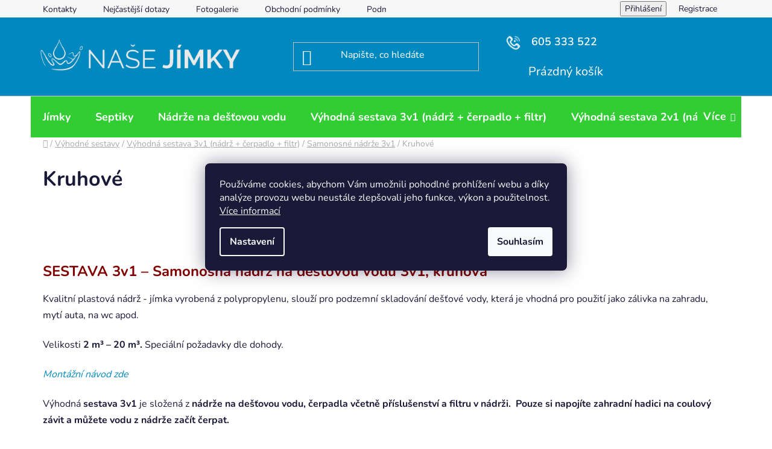

--- FILE ---
content_type: text/html; charset=utf-8
request_url: https://www.nasejimky.cz/kruhove-5/
body_size: 26007
content:
<!doctype html><html lang="cs" dir="ltr" class="header-background-dark external-fonts-loaded"><head><meta charset="utf-8" /><meta name="viewport" content="width=device-width,initial-scale=1" /><title>Samonosné nádrže na dešťovou vodu 3v1 kruhové | NašeJímky.cz</title><link rel="preconnect" href="https://cdn.myshoptet.com" /><link rel="dns-prefetch" href="https://cdn.myshoptet.com" /><link rel="preload" href="https://cdn.myshoptet.com/prj/dist/master/cms/libs/jquery/jquery-1.11.3.min.js" as="script" /><link href="https://cdn.myshoptet.com/prj/dist/master/cms/templates/frontend_templates/shared/css/font-face/nunito.css" rel="stylesheet"><link href="https://cdn.myshoptet.com/prj/dist/master/shop/dist/font-shoptet-13.css.3c47e30adfa2e9e2683b.css" rel="stylesheet"><script>
dataLayer = [];
dataLayer.push({'shoptet' : {
    "pageId": 829,
    "pageType": "category",
    "currency": "CZK",
    "currencyInfo": {
        "decimalSeparator": ",",
        "exchangeRate": 1,
        "priceDecimalPlaces": 2,
        "symbol": "K\u010d",
        "symbolLeft": 0,
        "thousandSeparator": " "
    },
    "language": "cs",
    "projectId": 546949,
    "category": {
        "guid": "ab649606-9515-11ed-a4b1-ecf4bbd5fcf2",
        "path": "V\u00fdhodn\u00e9 sestavy | V\u00fdhodn\u00e1 sestava 3v1 (n\u00e1dr\u017e + \u010derpadlo + filtr) | Samonosn\u00e9 n\u00e1dr\u017ee na de\u0161\u0165ovou vodu 3v1 | Kruhov\u00e9",
        "parentCategoryGuid": "a721f584-9515-11ed-935b-ecf4bbd5fcf2"
    },
    "cartInfo": {
        "id": null,
        "freeShipping": false,
        "freeShippingFrom": 7000,
        "leftToFreeGift": {
            "formattedPrice": "0 K\u010d",
            "priceLeft": 0
        },
        "freeGift": false,
        "leftToFreeShipping": {
            "priceLeft": 7000,
            "dependOnRegion": 0,
            "formattedPrice": "7 000 K\u010d"
        },
        "discountCoupon": [],
        "getNoBillingShippingPrice": {
            "withoutVat": 0,
            "vat": 0,
            "withVat": 0
        },
        "cartItems": [],
        "taxMode": "ORDINARY"
    },
    "cart": [],
    "customer": {
        "priceRatio": 1,
        "priceListId": 1,
        "groupId": null,
        "registered": false,
        "mainAccount": false
    }
}});
dataLayer.push({'cookie_consent' : {
    "marketing": "denied",
    "analytics": "denied"
}});
document.addEventListener('DOMContentLoaded', function() {
    shoptet.consent.onAccept(function(agreements) {
        if (agreements.length == 0) {
            return;
        }
        dataLayer.push({
            'cookie_consent' : {
                'marketing' : (agreements.includes(shoptet.config.cookiesConsentOptPersonalisation)
                    ? 'granted' : 'denied'),
                'analytics': (agreements.includes(shoptet.config.cookiesConsentOptAnalytics)
                    ? 'granted' : 'denied')
            },
            'event': 'cookie_consent'
        });
    });
});
</script>

<!-- Google Tag Manager -->
<script>(function(w,d,s,l,i){w[l]=w[l]||[];w[l].push({'gtm.start':
new Date().getTime(),event:'gtm.js'});var f=d.getElementsByTagName(s)[0],
j=d.createElement(s),dl=l!='dataLayer'?'&l='+l:'';j.async=true;j.src=
'https://www.googletagmanager.com/gtm.js?id='+i+dl;f.parentNode.insertBefore(j,f);
})(window,document,'script','dataLayer','GTM-MGXW4D');</script>
<!-- End Google Tag Manager -->

<meta property="og:type" content="website"><meta property="og:site_name" content="nasejimky.cz"><meta property="og:url" content="https://www.nasejimky.cz/kruhove-5/"><meta property="og:title" content="Samonosné nádrže na dešťovou vodu 3v1 kruhové | NašeJímky.cz"><meta name="author" content="NAŠE JÍMKY"><meta name="web_author" content="Shoptet.cz"><meta name="dcterms.rightsHolder" content="www.nasejimky.cz"><meta name="robots" content="index,follow"><meta property="og:image" content="https://www.nasejimky.cz/user/categories/orig/__ez_3v1_bez_popisk___a_bez_loga-7.jpg"><meta property="og:description" content="Kruhové, NAŠE JÍMKY"><meta name="description" content="Kruhové, NAŠE JÍMKY"><style>:root {--color-primary: #0088bf;--color-primary-h: 197;--color-primary-s: 100%;--color-primary-l: 37%;--color-primary-hover: #0077a6;--color-primary-hover-h: 197;--color-primary-hover-s: 100%;--color-primary-hover-l: 33%;--color-secondary: #0088bf;--color-secondary-h: 197;--color-secondary-s: 100%;--color-secondary-l: 37%;--color-secondary-hover: #0077a6;--color-secondary-hover-h: 197;--color-secondary-hover-s: 100%;--color-secondary-hover-l: 33%;--color-tertiary: #0077a6;--color-tertiary-h: 197;--color-tertiary-s: 100%;--color-tertiary-l: 33%;--color-tertiary-hover: #0088bf;--color-tertiary-hover-h: 197;--color-tertiary-hover-s: 100%;--color-tertiary-hover-l: 37%;--color-header-background: #0088bf;--template-font: "Nunito";--template-headings-font: "Nunito";--header-background-url: url("[data-uri]");--cookies-notice-background: #1A1937;--cookies-notice-color: #F8FAFB;--cookies-notice-button-hover: #f5f5f5;--cookies-notice-link-hover: #27263f;--templates-update-management-preview-mode-content: "Náhled aktualizací šablony je aktivní pro váš prohlížeč."}</style>
    
    <link href="https://cdn.myshoptet.com/prj/dist/master/shop/dist/main-13.less.96035efb4db1532b3cd7.css" rel="stylesheet" />
            <link href="https://cdn.myshoptet.com/prj/dist/master/shop/dist/mobile-header-v1-13.less.629f2f48911e67d0188c.css" rel="stylesheet" />
    
    <script>var shoptet = shoptet || {};</script>
    <script src="https://cdn.myshoptet.com/prj/dist/master/shop/dist/main-3g-header.js.05f199e7fd2450312de2.js"></script>
<!-- User include --><!-- service 417(71) html code header -->
<style>
@media screen and (max-width: 767px) {
body.sticky-mobile:not(.paxio-merkur):not(.venus) .dropdown {display: none !important;}
body.sticky-mobile:not(.paxio-merkur):not(.venus) .languagesMenu{right: 98px; position: absolute;}
body.sticky-mobile:not(.paxio-merkur):not(.venus) .languagesMenu .caret{display: none !important;}
body.sticky-mobile:not(.paxio-merkur):not(.venus) .languagesMenu.open .languagesMenu__content {display: block;right: 0;left: auto;}
.template-12 #header .site-name {max-width: 40% !important;}
}
@media screen and (-ms-high-contrast: active), (-ms-high-contrast: none) {
.template-12 #header {position: fixed; width: 100%;}
.template-12 #content-wrapper.content-wrapper{padding-top: 80px;}
}
.sticky-mobile #header-image{display: none;}
@media screen and (max-width: 640px) {
.template-04.sticky-mobile #header-cart{position: fixed;top: 3px;right: 92px;}
.template-04.sticky-mobile #header-cart::before {font-size: 32px;}
.template-04.sticky-mobile #header-cart strong{display: none;}
}
@media screen and (min-width: 641px) {
.dklabGarnet #main-wrapper {overflow: visible !important;}
}
.dklabGarnet.sticky-mobile #logo img {top: 0 !important;}
@media screen and (min-width: 768px){
.top-navigation-bar .site-name {display: none;}
}
/*NOVÁ VERZE MOBILNÍ HLAVIČKY*/
@media screen and (max-width: 767px){
.scrolled-down body:not(.ordering-process):not(.search-window-visible) .top-navigation-bar {transform: none !important;}
.scrolled-down body:not(.ordering-process):not(.search-window-visible) #header .site-name {transform: none !important;}
.scrolled-down body:not(.ordering-process):not(.search-window-visible) #header .cart-count {transform: none !important;}
.scrolled-down #header {transform: none !important;}

body.template-11.mobile-header-version-1:not(.paxio-merkur):not(.venus) .top-navigation-bar .site-name{display: none !important;}
body.template-11.mobile-header-version-1:not(.paxio-merkur):not(.venus) #header .cart-count {top: -39px !important;position: absolute !important;}
.template-11.sticky-mobile.mobile-header-version-1 .responsive-tools > a[data-target="search"] {visibility: visible;}
.template-12.mobile-header-version-1 #header{position: fixed !important;}
.template-09.mobile-header-version-1.sticky-mobile .top-nav .subnav-left {visibility: visible;}
}

/*Disco*/
@media screen and (min-width: 768px){
.template-13:not(.jupiter) #header, .template-14 #header{position: sticky;top: 0;z-index: 8;}
.template-14.search-window-visible #header{z-index: 9999;}
body.navigation-hovered::before {z-index: 7;}
/*
.template-13 .top-navigation-bar{z-index: 10000;}
.template-13 .popup-widget {z-index: 10001;}
*/
.scrolled .template-13 #header, .scrolled .template-14 #header{box-shadow: 0 2px 10px rgba(0,0,0,0.1);}
.search-focused::before{z-index: 8;}
.top-navigation-bar{z-index: 9;position: relative;}
.paxio-merkur.top-navigation-menu-visible #header .search-form .form-control {z-index: 1;}
.paxio-merkur.top-navigation-menu-visible .search-form::before {z-index: 1;}
.scrolled .popup-widget.cart-widget {position: fixed;top: 68px !important;}

/* MERKUR */
.paxio-merkur.sticky-mobile.template-11 #oblibeneBtn{line-height: 70px !important;}
}


/* VENUS */
@media screen and (min-width: 768px){
.venus.sticky-mobile:not(.ordering-process) #header {position: fixed !important;width: 100%;transform: none !important;translate: none !important;box-shadow: 0 2px 10px rgba(0,0,0,0.1);visibility: visible !important;opacity: 1 !important;}
.venus.sticky-mobile:not(.ordering-process) .overall-wrapper{padding-top: 160px;}
.venus.sticky-mobile.type-index:not(.ordering-process) .overall-wrapper{padding-top: 85px;}
.venus.sticky-mobile:not(.ordering-process) #content-wrapper.content-wrapper {padding-top: 0 !important;}
}
@media screen and (max-width: 767px){
.template-14 .top-navigation-bar > .site-name{display: none !important;}
.template-14 #header .header-top .header-top-wrapper .site-name{margin: 0;}
}
/* JUPITER */
@media screen and (max-width: 767px){
.scrolled-down body.jupiter:not(.ordering-process):not(.search-window-visible) #header .site-name {-webkit-transform: translateX(-50%) !important;transform: translateX(-50%) !important;}
}
@media screen and (min-width: 768px){
.jupiter.sticky-header #header::after{display: none;}
.jupiter.sticky-header #header{position: fixed; top: 0; width: 100%;z-index: 99;}
.jupiter.sticky-header.ordering-process #header{position: relative;}
.jupiter.sticky-header .overall-wrapper{padding-top: 182px;}
.jupiter.sticky-header.ordering-process .overall-wrapper{padding-top: 0;}
.jupiter.sticky-header #header .header-top {height: 80px;}
}
</style>
<!-- project html code header -->
<style>
.menu-item-718 .phone {
	color: white;
	background: #800020;
	border-radius: 4px;
	padding: 5px 10px;
	margin-left: 1rem;
	}

#footer h4,
#footer li,
#footer ul a,
footer p {color: #0077a6; }

#footer signature,
.footer-bottom span,
#footer ul li::before { border-color: #0077a6; }

@media (min-width: 768px) {
	body.desktop .top-phone a {
		font-size: 18px;
    font-weight: 600;
		color: white;
    margin: 0px !important;
    padding: 0px;
		}

	body.desktop .top-phone img {
		max-width: 30px;
		margin-right: 1rem;
		}

	.news-item-widget:first-of-type {
    padding: 1rem;
    margin-left: -10px;
    margin-right: -10px;
		background: #FFFF66;
    border-bottom-color: #FFFF66;
		border-color: #FFFF66;
		}

	.menu-helper {
		visibility: visible;
		}

	.menu-helper,
	.navigation-in,
  .menu-helper>ul,
  .menu-helper ul li a,
  .menu-helper>ul>li.exp>a,  
  .menu-helper ul li.appended-category,
  .navigation-in ul li.appended-category {
    color: #ffffff;
    border-color: #32CD32;
    background-color: #32CD32;
		}

	.menu-helper>span,
	.menu-level-1>li>a { color: #ffffff !important; }

	.type-detail .p-image-wrapper .flags-extra {
		z-index: 1 !important;
		}

	.menu-helper {
		z-index: 9999 !important;
		}
	}

@media (min-width: 992px) {
	.multiple-columns-body .position--benefitHomepage .benefitBanner__item {
		flex: 1 1 25%;
		}
	}

@media (min-width: 1401px) {
	#navigation .menu-item-844 .menu-level-2,
	#navigation .menu-item-943 .menu-level-2,
	#navigation .menu-item-778 .menu-level-2,
	#navigation .menu-item-769 .menu-level-2,
	#navigation .menu-item-886 .menu-level-2 {
		position: absolute;
		top: 60px;
		}

	.navigation-in ul li.appended-category,
	.menu-helper ul li.appended-category {
		display: block;
		}

	/**/
	#navigation {
		position: relative;
		left: 0;
		height: auto;
		min-height: 140px;
		}

	.menu-level-1>li {
		background: #32CD32;
		}

	.navigation-in {
		width: 100% !important;
		}

	.navigation-in ul li.splitted {
		visibility: visible !important;
		}
	}

a:hover {
  text-decoration: underline;
}
</style>
<!-- /User include --><link rel="shortcut icon" href="/favicon.ico" type="image/x-icon" /><link rel="canonical" href="https://www.nasejimky.cz/kruhove-5/" />    <script>
        var _hwq = _hwq || [];
        _hwq.push(['setKey', '645ABE27FCD0DFD29174CC79ABBBB044']);
        _hwq.push(['setTopPos', '0']);
        _hwq.push(['showWidget', '22']);
        (function() {
            var ho = document.createElement('script');
            ho.src = 'https://cz.im9.cz/direct/i/gjs.php?n=wdgt&sak=645ABE27FCD0DFD29174CC79ABBBB044';
            var s = document.getElementsByTagName('script')[0]; s.parentNode.insertBefore(ho, s);
        })();
    </script>
<script>!function(){var t={9196:function(){!function(){var t=/\[object (Boolean|Number|String|Function|Array|Date|RegExp)\]/;function r(r){return null==r?String(r):(r=t.exec(Object.prototype.toString.call(Object(r))))?r[1].toLowerCase():"object"}function n(t,r){return Object.prototype.hasOwnProperty.call(Object(t),r)}function e(t){if(!t||"object"!=r(t)||t.nodeType||t==t.window)return!1;try{if(t.constructor&&!n(t,"constructor")&&!n(t.constructor.prototype,"isPrototypeOf"))return!1}catch(t){return!1}for(var e in t);return void 0===e||n(t,e)}function o(t,r,n){this.b=t,this.f=r||function(){},this.d=!1,this.a={},this.c=[],this.e=function(t){return{set:function(r,n){u(c(r,n),t.a)},get:function(r){return t.get(r)}}}(this),i(this,t,!n);var e=t.push,o=this;t.push=function(){var r=[].slice.call(arguments,0),n=e.apply(t,r);return i(o,r),n}}function i(t,n,o){for(t.c.push.apply(t.c,n);!1===t.d&&0<t.c.length;){if("array"==r(n=t.c.shift()))t:{var i=n,a=t.a;if("string"==r(i[0])){for(var f=i[0].split("."),s=f.pop(),p=(i=i.slice(1),0);p<f.length;p++){if(void 0===a[f[p]])break t;a=a[f[p]]}try{a[s].apply(a,i)}catch(t){}}}else if("function"==typeof n)try{n.call(t.e)}catch(t){}else{if(!e(n))continue;for(var l in n)u(c(l,n[l]),t.a)}o||(t.d=!0,t.f(t.a,n),t.d=!1)}}function c(t,r){for(var n={},e=n,o=t.split("."),i=0;i<o.length-1;i++)e=e[o[i]]={};return e[o[o.length-1]]=r,n}function u(t,o){for(var i in t)if(n(t,i)){var c=t[i];"array"==r(c)?("array"==r(o[i])||(o[i]=[]),u(c,o[i])):e(c)?(e(o[i])||(o[i]={}),u(c,o[i])):o[i]=c}}window.DataLayerHelper=o,o.prototype.get=function(t){var r=this.a;t=t.split(".");for(var n=0;n<t.length;n++){if(void 0===r[t[n]])return;r=r[t[n]]}return r},o.prototype.flatten=function(){this.b.splice(0,this.b.length),this.b[0]={},u(this.a,this.b[0])}}()}},r={};function n(e){var o=r[e];if(void 0!==o)return o.exports;var i=r[e]={exports:{}};return t[e](i,i.exports,n),i.exports}n.n=function(t){var r=t&&t.__esModule?function(){return t.default}:function(){return t};return n.d(r,{a:r}),r},n.d=function(t,r){for(var e in r)n.o(r,e)&&!n.o(t,e)&&Object.defineProperty(t,e,{enumerable:!0,get:r[e]})},n.o=function(t,r){return Object.prototype.hasOwnProperty.call(t,r)},function(){"use strict";n(9196)}()}();</script>    <!-- Global site tag (gtag.js) - Google Analytics -->
    <script async src="https://www.googletagmanager.com/gtag/js?id=G-Z1608WTCGL"></script>
    <script>
        
        window.dataLayer = window.dataLayer || [];
        function gtag(){dataLayer.push(arguments);}
        

                    console.debug('default consent data');

            gtag('consent', 'default', {"ad_storage":"denied","analytics_storage":"denied","ad_user_data":"denied","ad_personalization":"denied","wait_for_update":500});
            dataLayer.push({
                'event': 'default_consent'
            });
        
        gtag('js', new Date());

        
                gtag('config', 'G-Z1608WTCGL', {"groups":"GA4","send_page_view":false,"content_group":"category","currency":"CZK","page_language":"cs"});
        
        
        
        
        
        
                    gtag('event', 'page_view', {"send_to":"GA4","page_language":"cs","content_group":"category","currency":"CZK"});
        
        
        
        
        
        
        
        
        
        
        
        
        
        document.addEventListener('DOMContentLoaded', function() {
            if (typeof shoptet.tracking !== 'undefined') {
                for (var id in shoptet.tracking.bannersList) {
                    gtag('event', 'view_promotion', {
                        "send_to": "UA",
                        "promotions": [
                            {
                                "id": shoptet.tracking.bannersList[id].id,
                                "name": shoptet.tracking.bannersList[id].name,
                                "position": shoptet.tracking.bannersList[id].position
                            }
                        ]
                    });
                }
            }

            shoptet.consent.onAccept(function(agreements) {
                if (agreements.length !== 0) {
                    console.debug('gtag consent accept');
                    var gtagConsentPayload =  {
                        'ad_storage': agreements.includes(shoptet.config.cookiesConsentOptPersonalisation)
                            ? 'granted' : 'denied',
                        'analytics_storage': agreements.includes(shoptet.config.cookiesConsentOptAnalytics)
                            ? 'granted' : 'denied',
                                                                                                'ad_user_data': agreements.includes(shoptet.config.cookiesConsentOptPersonalisation)
                            ? 'granted' : 'denied',
                        'ad_personalization': agreements.includes(shoptet.config.cookiesConsentOptPersonalisation)
                            ? 'granted' : 'denied',
                        };
                    console.debug('update consent data', gtagConsentPayload);
                    gtag('consent', 'update', gtagConsentPayload);
                    dataLayer.push(
                        { 'event': 'update_consent' }
                    );
                }
            });
        });
    </script>
</head><body class="desktop id-829 in-kruhove-5 template-13 type-category one-column-body columns-3 smart-labels-active ums_forms_redesign--off ums_a11y_category_page--on ums_discussion_rating_forms--off ums_flags_display_unification--on ums_a11y_login--on mobile-header-version-1"><noscript>
    <style>
        #header {
            padding-top: 0;
            position: relative !important;
            top: 0;
        }
        .header-navigation {
            position: relative !important;
        }
        .overall-wrapper {
            margin: 0 !important;
        }
        body:not(.ready) {
            visibility: visible !important;
        }
    </style>
    <div class="no-javascript">
        <div class="no-javascript__title">Musíte změnit nastavení vašeho prohlížeče</div>
        <div class="no-javascript__text">Podívejte se na: <a href="https://www.google.com/support/bin/answer.py?answer=23852">Jak povolit JavaScript ve vašem prohlížeči</a>.</div>
        <div class="no-javascript__text">Pokud používáte software na blokování reklam, může být nutné povolit JavaScript z této stránky.</div>
        <div class="no-javascript__text">Děkujeme.</div>
    </div>
</noscript>

        <div id="fb-root"></div>
        <script>
            window.fbAsyncInit = function() {
                FB.init({
//                    appId            : 'your-app-id',
                    autoLogAppEvents : true,
                    xfbml            : true,
                    version          : 'v19.0'
                });
            };
        </script>
        <script async defer crossorigin="anonymous" src="https://connect.facebook.net/cs_CZ/sdk.js"></script>
<!-- Google Tag Manager (noscript) -->
<noscript><iframe src="https://www.googletagmanager.com/ns.html?id=GTM-MGXW4D"
height="0" width="0" style="display:none;visibility:hidden"></iframe></noscript>
<!-- End Google Tag Manager (noscript) -->

    <div class="siteCookies siteCookies--center siteCookies--dark js-siteCookies" role="dialog" data-testid="cookiesPopup" data-nosnippet>
        <div class="siteCookies__form">
            <div class="siteCookies__content">
                <div class="siteCookies__text">
                    Používáme cookies, abychom Vám umožnili pohodlné prohlížení webu a díky analýze provozu webu neustále zlepšovali jeho funkce, výkon a použitelnost. <a href="/podminky-ochrany-osobnich-udaju/" target="_blank" rel="noopener noreferrer">Více informací</a>
                </div>
                <p class="siteCookies__links">
                    <button class="siteCookies__link js-cookies-settings" aria-label="Nastavení cookies" data-testid="cookiesSettings">Nastavení</button>
                </p>
            </div>
            <div class="siteCookies__buttonWrap">
                                <button class="siteCookies__button js-cookiesConsentSubmit" value="all" aria-label="Přijmout cookies" data-testid="buttonCookiesAccept">Souhlasím</button>
            </div>
        </div>
        <script>
            document.addEventListener("DOMContentLoaded", () => {
                const siteCookies = document.querySelector('.js-siteCookies');
                document.addEventListener("scroll", shoptet.common.throttle(() => {
                    const st = document.documentElement.scrollTop;
                    if (st > 1) {
                        siteCookies.classList.add('siteCookies--scrolled');
                    } else {
                        siteCookies.classList.remove('siteCookies--scrolled');
                    }
                }, 100));
            });
        </script>
    </div>
<a href="#content" class="skip-link sr-only">Přejít na obsah</a><div class="overall-wrapper"><div class="user-action"><div class="container">
    <div class="user-action-in">
                    <div id="login" class="user-action-login popup-widget login-widget" role="dialog" aria-labelledby="loginHeading">
        <div class="popup-widget-inner">
                            <h2 id="loginHeading">Přihlášení k vašemu účtu</h2><div id="customerLogin"><form action="/action/Customer/Login/" method="post" id="formLoginIncluded" class="csrf-enabled formLogin" data-testid="formLogin"><input type="hidden" name="referer" value="" /><div class="form-group"><div class="input-wrapper email js-validated-element-wrapper no-label"><input type="email" name="email" class="form-control" autofocus placeholder="E-mailová adresa (např. jan@novak.cz)" data-testid="inputEmail" autocomplete="email" required /></div></div><div class="form-group"><div class="input-wrapper password js-validated-element-wrapper no-label"><input type="password" name="password" class="form-control" placeholder="Heslo" data-testid="inputPassword" autocomplete="current-password" required /><span class="no-display">Nemůžete vyplnit toto pole</span><input type="text" name="surname" value="" class="no-display" /></div></div><div class="form-group"><div class="login-wrapper"><button type="submit" class="btn btn-secondary btn-text btn-login" data-testid="buttonSubmit">Přihlásit se</button><div class="password-helper"><a href="/registrace/" data-testid="signup" rel="nofollow">Nová registrace</a><a href="/klient/zapomenute-heslo/" rel="nofollow">Zapomenuté heslo</a></div></div></div><div class="social-login-buttons"><div class="social-login-buttons-divider"><span>nebo</span></div><div class="form-group"><a href="/action/Social/login/?provider=Seznam" class="login-btn seznam" rel="nofollow"><span class="login-seznam-icon"></span><strong>Přihlásit se přes Seznam</strong></a></div></div></form>
</div>                    </div>
    </div>

                <div id="cart-widget" class="user-action-cart popup-widget cart-widget loader-wrapper" data-testid="popupCartWidget" role="dialog" aria-hidden="true">
            <div class="popup-widget-inner cart-widget-inner place-cart-here">
                <div class="loader-overlay">
                    <div class="loader"></div>
                </div>
            </div>
        </div>
    </div>
</div>
</div><div class="top-navigation-bar" data-testid="topNavigationBar">

    <div class="container">

                            <div class="top-navigation-menu">
                <ul class="top-navigation-bar-menu">
                                            <li class="top-navigation-menu-item-29">
                            <a href="/kontakty/" title="Kontakty">Kontakty</a>
                        </li>
                                            <li class="top-navigation-menu-item-27">
                            <a href="/nejcastejsi-dotazy/" title="Nejčastější dotazy">Nejčastější dotazy</a>
                        </li>
                                            <li class="top-navigation-menu-item-715">
                            <a href="/fotogalerie/" title="Fotogalerie">Fotogalerie</a>
                        </li>
                                            <li class="top-navigation-menu-item-39">
                            <a href="/obchodni-podminky/" title="Obchodní podmínky">Obchodní podmínky</a>
                        </li>
                                            <li class="top-navigation-menu-item-691">
                            <a href="/podminky-ochrany-osobnich-udaju/" title="Podmínky ochrany osobních údajů ">Podmínky ochrany osobních údajů </a>
                        </li>
                                    </ul>
                <div class="top-navigation-menu-trigger">Více</div>
                <ul class="top-navigation-bar-menu-helper"></ul>
            </div>
        
        <div class="top-navigation-tools">
                        <button class="top-nav-button top-nav-button-login toggle-window" type="button" data-target="login" aria-haspopup="dialog" aria-controls="login" aria-expanded="false" data-testid="signin"><span>Přihlášení</span></button>
    <a href="/registrace/" class="top-nav-button top-nav-button-register" data-testid="headerSignup">Registrace</a>
        </div>

    </div>

</div>
<header id="header">
        <div class="header-top">
            <div class="container navigation-wrapper header-top-wrapper">
                <div class="site-name"><a href="/" data-testid="linkWebsiteLogo"><img src="https://cdn.myshoptet.com/usr/www.nasejimky.cz/user/logos/nasejimky_-_b__l___-_kopie2.png" alt="NAŠE JÍMKY" fetchpriority="low" /></a></div>                <div class="search" itemscope itemtype="https://schema.org/WebSite">
                    <meta itemprop="headline" content="Kruhové"/><meta itemprop="url" content="https://www.nasejimky.cz"/><meta itemprop="text" content="Kruhové, NAŠE JÍMKY"/>                    <form action="/action/ProductSearch/prepareString/" method="post"
    id="formSearchForm" class="search-form compact-form js-search-main"
    itemprop="potentialAction" itemscope itemtype="https://schema.org/SearchAction" data-testid="searchForm">
    <fieldset>
        <meta itemprop="target"
            content="https://www.nasejimky.cz/vyhledavani/?string={string}"/>
        <input type="hidden" name="language" value="cs"/>
        
            
    <span class="search-input-icon" aria-hidden="true"></span>

<input
    type="search"
    name="string"
        class="query-input form-control search-input js-search-input"
    placeholder="Napište, co hledáte"
    autocomplete="off"
    required
    itemprop="query-input"
    aria-label="Vyhledávání"
    data-testid="searchInput"
>
            <button type="submit" class="btn btn-default search-button" data-testid="searchBtn">Hledat</button>
        
    </fieldset>
</form>
                </div>
                <div class="navigation-buttons">
                    <a href="#" class="toggle-window" data-target="search" data-testid="linkSearchIcon"><span class="sr-only">Hledat</span></a>
                        
    <a href="/kosik/" class="btn btn-icon toggle-window cart-count" data-target="cart" data-hover="true" data-redirect="true" data-testid="headerCart" rel="nofollow" aria-haspopup="dialog" aria-expanded="false" aria-controls="cart-widget">
        
                <span class="sr-only">Nákupní košík</span>
        
            <span class="cart-price visible-lg-inline-block" data-testid="headerCartPrice">
                                    Prázdný košík                            </span>
        
    
            </a>
                    <a href="#" class="toggle-window" data-target="navigation" data-testid="hamburgerMenu"></a>
                </div>
            </div>
        </div>
        <div class="header-bottom">
            <div class="container navigation-wrapper header-bottom-wrapper js-navigation-container">
                <nav id="navigation" aria-label="Hlavní menu" data-collapsible="true"><div class="navigation-in menu"><ul class="menu-level-1" role="menubar" data-testid="headerMenuItems"><li class="menu-item-844 ext" role="none"><a href="/jimky/" data-testid="headerMenuItem" role="menuitem" aria-haspopup="true" aria-expanded="false"><b>Jímky</b><span class="submenu-arrow"></span></a><ul class="menu-level-2" aria-label="Jímky" tabindex="-1" role="menu"><li class="menu-item-1021 has-third-level" role="none"><a href="/samonosne-4/" class="menu-image" data-testid="headerMenuItem" tabindex="-1" aria-hidden="true"><img src="data:image/svg+xml,%3Csvg%20width%3D%22140%22%20height%3D%22100%22%20xmlns%3D%22http%3A%2F%2Fwww.w3.org%2F2000%2Fsvg%22%3E%3C%2Fsvg%3E" alt="" aria-hidden="true" width="140" height="100"  data-src="https://cdn.myshoptet.com/usr/www.nasejimky.cz/user/categories/thumb/jimka-samonosna-kruhova_kopie.jpg" fetchpriority="low" /></a><div><a href="/samonosne-4/" data-testid="headerMenuItem" role="menuitem"><span>Samonosné jímky</span></a>
                                                    <ul class="menu-level-3" role="menu">
                                                                    <li class="menu-item-1030" role="none">
                                        <a href="/kruhove-12/" data-testid="headerMenuItem" role="menuitem">
                                            Kruhové</a>,                                    </li>
                                                                    <li class="menu-item-1024" role="none">
                                        <a href="/hranate-15/" data-testid="headerMenuItem" role="menuitem">
                                            Hranaté</a>                                    </li>
                                                            </ul>
                        </div></li><li class="menu-item-847 has-third-level" role="none"><a href="/k-obetonovani-5/" class="menu-image" data-testid="headerMenuItem" tabindex="-1" aria-hidden="true"><img src="data:image/svg+xml,%3Csvg%20width%3D%22140%22%20height%3D%22100%22%20xmlns%3D%22http%3A%2F%2Fwww.w3.org%2F2000%2Fsvg%22%3E%3C%2Fsvg%3E" alt="" aria-hidden="true" width="140" height="100"  data-src="https://cdn.myshoptet.com/usr/www.nasejimky.cz/user/categories/thumb/jimka_nadrz-k-obetonovani-kruh-2_kopie-5.jpg" fetchpriority="low" /></a><div><a href="/k-obetonovani-5/" data-testid="headerMenuItem" role="menuitem"><span>Jímky k obetonování</span></a>
                                                    <ul class="menu-level-3" role="menu">
                                                                    <li class="menu-item-850" role="none">
                                        <a href="/kruhove-7/" data-testid="headerMenuItem" role="menuitem">
                                            Kruhové</a>,                                    </li>
                                                                    <li class="menu-item-1018" role="none">
                                        <a href="/hranate-14/" data-testid="headerMenuItem" role="menuitem">
                                            Hranaté</a>                                    </li>
                                                            </ul>
                        </div></li><li class="menu-item-952 has-third-level" role="none"><a href="/dvouplastove-4/" class="menu-image" data-testid="headerMenuItem" tabindex="-1" aria-hidden="true"><img src="data:image/svg+xml,%3Csvg%20width%3D%22140%22%20height%3D%22100%22%20xmlns%3D%22http%3A%2F%2Fwww.w3.org%2F2000%2Fsvg%22%3E%3C%2Fsvg%3E" alt="" aria-hidden="true" width="140" height="100"  data-src="https://cdn.myshoptet.com/usr/www.nasejimky.cz/user/categories/thumb/jimka-dvouplastova-kruhova_kopie.jpg" fetchpriority="low" /></a><div><a href="/dvouplastove-4/" data-testid="headerMenuItem" role="menuitem"><span>Dvouplášťové jímky</span></a>
                                                    <ul class="menu-level-3" role="menu">
                                                                    <li class="menu-item-1027" role="none">
                                        <a href="/kruhove-11/" data-testid="headerMenuItem" role="menuitem">
                                            Kruhové</a>,                                    </li>
                                                                    <li class="menu-item-955" role="none">
                                        <a href="/hranate-11/" data-testid="headerMenuItem" role="menuitem">
                                            Hranaté</a>                                    </li>
                                                            </ul>
                        </div></li><li class="menu-item-1090 has-third-level" role="none"><a href="/pojezdove-3/" class="menu-image" data-testid="headerMenuItem" tabindex="-1" aria-hidden="true"><img src="data:image/svg+xml,%3Csvg%20width%3D%22140%22%20height%3D%22100%22%20xmlns%3D%22http%3A%2F%2Fwww.w3.org%2F2000%2Fsvg%22%3E%3C%2Fsvg%3E" alt="" aria-hidden="true" width="140" height="100"  data-src="https://cdn.myshoptet.com/usr/www.nasejimky.cz/user/categories/thumb/jimka_nadrz-k-obetonovani-kruh-2_kopie.jpg" fetchpriority="low" /></a><div><a href="/pojezdove-3/" data-testid="headerMenuItem" role="menuitem"><span>Pojezdové jímky k obetonování do 3,5 t</span></a>
                                                    <ul class="menu-level-3" role="menu">
                                                                    <li class="menu-item-1096" role="none">
                                        <a href="/kruhove-18/" data-testid="headerMenuItem" role="menuitem">
                                            Kruhové pojezdové jímky k obetonování</a>,                                    </li>
                                                                    <li class="menu-item-1093" role="none">
                                        <a href="/hranate-18/" data-testid="headerMenuItem" role="menuitem">
                                            Hranaté pojezdové jímky k obetonování</a>                                    </li>
                                                            </ul>
                        </div></li><li class="menu-item-853 has-third-level" role="none"><a href="/dle-objemu-2/" class="menu-image" data-testid="headerMenuItem" tabindex="-1" aria-hidden="true"><img src="data:image/svg+xml,%3Csvg%20width%3D%22140%22%20height%3D%22100%22%20xmlns%3D%22http%3A%2F%2Fwww.w3.org%2F2000%2Fsvg%22%3E%3C%2Fsvg%3E" alt="" aria-hidden="true" width="140" height="100"  data-src="https://cdn.myshoptet.com/usr/www.nasejimky.cz/user/categories/thumb/logo-2_-_kopie_-_kopie_(2).jpg" fetchpriority="low" /></a><div><a href="/dle-objemu-2/" data-testid="headerMenuItem" role="menuitem"><span>Jímky dle objemu</span></a>
                                                    <ul class="menu-level-3" role="menu">
                                                                    <li class="menu-item-856" role="none">
                                        <a href="/2m3--2000-l/" data-testid="headerMenuItem" role="menuitem">
                                            2m3 (2000 l)</a>,                                    </li>
                                                                    <li class="menu-item-1003" role="none">
                                        <a href="/4m3--4000-l/" data-testid="headerMenuItem" role="menuitem">
                                            4m3 (4000 l)</a>,                                    </li>
                                                                    <li class="menu-item-1000" role="none">
                                        <a href="/5m3--5000-l/" data-testid="headerMenuItem" role="menuitem">
                                            5m3 (5000 l)</a>,                                    </li>
                                                                    <li class="menu-item-997" role="none">
                                        <a href="/6m3--6000-l/" data-testid="headerMenuItem" role="menuitem">
                                            6m3 (6000 l)</a>,                                    </li>
                                                                    <li class="menu-item-994" role="none">
                                        <a href="/7m3--7000-l/" data-testid="headerMenuItem" role="menuitem">
                                            7m3 (7000 l)</a>,                                    </li>
                                                                    <li class="menu-item-991" role="none">
                                        <a href="/8m3--8000-l/" data-testid="headerMenuItem" role="menuitem">
                                            8m3 (8000 l)</a>,                                    </li>
                                                                    <li class="menu-item-988" role="none">
                                        <a href="/9m3--9000-l/" data-testid="headerMenuItem" role="menuitem">
                                            9m3 (9000 l)</a>,                                    </li>
                                                                    <li class="menu-item-985" role="none">
                                        <a href="/10m3--10000-l/" data-testid="headerMenuItem" role="menuitem">
                                            10m3 (10000 l)</a>,                                    </li>
                                                                    <li class="menu-item-982" role="none">
                                        <a href="/11m3--11000-l/" data-testid="headerMenuItem" role="menuitem">
                                            11m3 (11000 l)</a>,                                    </li>
                                                                    <li class="menu-item-979" role="none">
                                        <a href="/12m3--12000-l/" data-testid="headerMenuItem" role="menuitem">
                                            12m3 (12000 l)</a>,                                    </li>
                                                                    <li class="menu-item-976" role="none">
                                        <a href="/13m3--13000-l/" data-testid="headerMenuItem" role="menuitem">
                                            13m3 (13000 l)</a>,                                    </li>
                                                                    <li class="menu-item-973" role="none">
                                        <a href="/14m3--14000-l/" data-testid="headerMenuItem" role="menuitem">
                                            14m3 (14000 l)</a>,                                    </li>
                                                                    <li class="menu-item-970" role="none">
                                        <a href="/15m3--15000-l/" data-testid="headerMenuItem" role="menuitem">
                                            15m3 (15000 l)</a>,                                    </li>
                                                                    <li class="menu-item-967" role="none">
                                        <a href="/16m3--16000-l/" data-testid="headerMenuItem" role="menuitem">
                                            16m3 (16000 l)</a>,                                    </li>
                                                                    <li class="menu-item-964" role="none">
                                        <a href="/17m3--17000-l/" data-testid="headerMenuItem" role="menuitem">
                                            17m3 (17000 l)</a>,                                    </li>
                                                                    <li class="menu-item-961" role="none">
                                        <a href="/18m3--18000-l/" data-testid="headerMenuItem" role="menuitem">
                                            18m3 (18000 l)</a>,                                    </li>
                                                                    <li class="menu-item-958" role="none">
                                        <a href="/20m3--20000-l/" data-testid="headerMenuItem" role="menuitem">
                                            20m3 (20000 l)</a>                                    </li>
                                                            </ul>
                        </div></li></ul></li>
<li class="menu-item-943 ext" role="none"><a href="/septiky-trikomorove/" data-testid="headerMenuItem" role="menuitem" aria-haspopup="true" aria-expanded="false"><b>Septiky</b><span class="submenu-arrow"></span></a><ul class="menu-level-2" aria-label="Septiky" tabindex="-1" role="menu"><li class="menu-item-1012 has-third-level" role="none"><a href="/samonosne-3/" class="menu-image" data-testid="headerMenuItem" tabindex="-1" aria-hidden="true"><img src="data:image/svg+xml,%3Csvg%20width%3D%22140%22%20height%3D%22100%22%20xmlns%3D%22http%3A%2F%2Fwww.w3.org%2F2000%2Fsvg%22%3E%3C%2Fsvg%3E" alt="" aria-hidden="true" width="140" height="100"  data-src="https://cdn.myshoptet.com/usr/www.nasejimky.cz/user/categories/thumb/septik-samonosny-kruh_kopie.jpg" fetchpriority="low" /></a><div><a href="/samonosne-3/" data-testid="headerMenuItem" role="menuitem"><span>Samonosné septiky</span></a>
                                                    <ul class="menu-level-3" role="menu">
                                                                    <li class="menu-item-1033" role="none">
                                        <a href="/kruhove-13/" data-testid="headerMenuItem" role="menuitem">
                                            Kruhové</a>,                                    </li>
                                                                    <li class="menu-item-1015" role="none">
                                        <a href="/hranate-13/" data-testid="headerMenuItem" role="menuitem">
                                            Hranaté</a>                                    </li>
                                                            </ul>
                        </div></li><li class="menu-item-1006 has-third-level" role="none"><a href="/k-obetonovani-7/" class="menu-image" data-testid="headerMenuItem" tabindex="-1" aria-hidden="true"><img src="data:image/svg+xml,%3Csvg%20width%3D%22140%22%20height%3D%22100%22%20xmlns%3D%22http%3A%2F%2Fwww.w3.org%2F2000%2Fsvg%22%3E%3C%2Fsvg%3E" alt="" aria-hidden="true" width="140" height="100"  data-src="https://cdn.myshoptet.com/usr/www.nasejimky.cz/user/categories/thumb/septik-k-obetonovani-kruh_kopie-1.jpg" fetchpriority="low" /></a><div><a href="/k-obetonovani-7/" data-testid="headerMenuItem" role="menuitem"><span>Septiky k obetonování</span></a>
                                                    <ul class="menu-level-3" role="menu">
                                                                    <li class="menu-item-1054" role="none">
                                        <a href="/kruhove-15/" data-testid="headerMenuItem" role="menuitem">
                                            Kruhové</a>,                                    </li>
                                                                    <li class="menu-item-1009" role="none">
                                        <a href="/hranate-12/" data-testid="headerMenuItem" role="menuitem">
                                            Hranaté</a>                                    </li>
                                                            </ul>
                        </div></li><li class="menu-item-946 has-third-level" role="none"><a href="/dvouplastove-3/" class="menu-image" data-testid="headerMenuItem" tabindex="-1" aria-hidden="true"><img src="data:image/svg+xml,%3Csvg%20width%3D%22140%22%20height%3D%22100%22%20xmlns%3D%22http%3A%2F%2Fwww.w3.org%2F2000%2Fsvg%22%3E%3C%2Fsvg%3E" alt="" aria-hidden="true" width="140" height="100"  data-src="https://cdn.myshoptet.com/usr/www.nasejimky.cz/user/categories/thumb/septik-douplastovy-kruhovy_kopie.jpg" fetchpriority="low" /></a><div><a href="/dvouplastove-3/" data-testid="headerMenuItem" role="menuitem"><span>Dvouplášťové septiky</span></a>
                                                    <ul class="menu-level-3" role="menu">
                                                                    <li class="menu-item-1051" role="none">
                                        <a href="/kruhove-14/" data-testid="headerMenuItem" role="menuitem">
                                            Kruhové</a>,                                    </li>
                                                                    <li class="menu-item-949" role="none">
                                        <a href="/hranate-10/" data-testid="headerMenuItem" role="menuitem">
                                            Hranaté</a>                                    </li>
                                                            </ul>
                        </div></li><li class="menu-item-1042" role="none"><a href="/vyhodna-sada--septik-zemni-piskovy-filtr/" class="menu-image" data-testid="headerMenuItem" tabindex="-1" aria-hidden="true"><img src="data:image/svg+xml,%3Csvg%20width%3D%22140%22%20height%3D%22100%22%20xmlns%3D%22http%3A%2F%2Fwww.w3.org%2F2000%2Fsvg%22%3E%3C%2Fsvg%3E" alt="" aria-hidden="true" width="140" height="100"  data-src="https://cdn.myshoptet.com/usr/www.nasejimky.cz/user/categories/thumb/zemn___p__skov___filtr_typu_pf_3-5___septik_samonosn___kopie.jpg" fetchpriority="low" /></a><div><a href="/vyhodna-sada--septik-zemni-piskovy-filtr/" data-testid="headerMenuItem" role="menuitem"><span>Výhodná sada (septik + zemní pískový filtr)</span></a>
                        </div></li><li class="menu-item-1081 has-third-level" role="none"><a href="/pojezdove-2/" class="menu-image" data-testid="headerMenuItem" tabindex="-1" aria-hidden="true"><img src="data:image/svg+xml,%3Csvg%20width%3D%22140%22%20height%3D%22100%22%20xmlns%3D%22http%3A%2F%2Fwww.w3.org%2F2000%2Fsvg%22%3E%3C%2Fsvg%3E" alt="" aria-hidden="true" width="140" height="100"  data-src="https://cdn.myshoptet.com/usr/www.nasejimky.cz/user/categories/thumb/septik-k-obetonovani-hranaty_kopie.jpg" fetchpriority="low" /></a><div><a href="/pojezdove-2/" data-testid="headerMenuItem" role="menuitem"><span>Pojezdové tříkomorové septiky k obetonování do 3,5 t</span></a>
                                                    <ul class="menu-level-3" role="menu">
                                                                    <li class="menu-item-1087" role="none">
                                        <a href="/kruhove-17/" data-testid="headerMenuItem" role="menuitem">
                                            Kruhové</a>,                                    </li>
                                                                    <li class="menu-item-1084" role="none">
                                        <a href="/hranate-17/" data-testid="headerMenuItem" role="menuitem">
                                            Hranaté</a>                                    </li>
                                                            </ul>
                        </div></li></ul></li>
<li class="menu-item-778 ext" role="none"><a href="/nadrze-na-destovou-vodu/" data-testid="headerMenuItem" role="menuitem" aria-haspopup="true" aria-expanded="false"><b>Nádrže na dešťovou vodu</b><span class="submenu-arrow"></span></a><ul class="menu-level-2" aria-label="Nádrže na dešťovou vodu" tabindex="-1" role="menu"><li class="menu-item-823 has-third-level" role="none"><a href="/samonosne-2/" class="menu-image" data-testid="headerMenuItem" tabindex="-1" aria-hidden="true"><img src="data:image/svg+xml,%3Csvg%20width%3D%22140%22%20height%3D%22100%22%20xmlns%3D%22http%3A%2F%2Fwww.w3.org%2F2000%2Fsvg%22%3E%3C%2Fsvg%3E" alt="" aria-hidden="true" width="140" height="100"  data-src="https://cdn.myshoptet.com/usr/www.nasejimky.cz/user/categories/thumb/nadrz-samonosna-kruh_kopie.jpg" fetchpriority="low" /></a><div><a href="/samonosne-2/" data-testid="headerMenuItem" role="menuitem"><span>Samonosné nádrže na dešťovou vodu</span></a>
                                                    <ul class="menu-level-3" role="menu">
                                                                    <li class="menu-item-835" role="none">
                                        <a href="/kruhove-6/" data-testid="headerMenuItem" role="menuitem">
                                            Kruhové</a>,                                    </li>
                                                                    <li class="menu-item-826" role="none">
                                        <a href="/hranate-6/" data-testid="headerMenuItem" role="menuitem">
                                            Hranaté</a>                                    </li>
                                                            </ul>
                        </div></li><li class="menu-item-805 has-third-level" role="none"><a href="/k-obetonovani-4/" class="menu-image" data-testid="headerMenuItem" tabindex="-1" aria-hidden="true"><img src="data:image/svg+xml,%3Csvg%20width%3D%22140%22%20height%3D%22100%22%20xmlns%3D%22http%3A%2F%2Fwww.w3.org%2F2000%2Fsvg%22%3E%3C%2Fsvg%3E" alt="" aria-hidden="true" width="140" height="100"  data-src="https://cdn.myshoptet.com/usr/www.nasejimky.cz/user/categories/thumb/jimka_nadrz-k-obetonovani-kruh-2_kopie-3.jpg" fetchpriority="low" /></a><div><a href="/k-obetonovani-4/" data-testid="headerMenuItem" role="menuitem"><span>Nádrže na dešťovou vodu k obetonování</span></a>
                                                    <ul class="menu-level-3" role="menu">
                                                                    <li class="menu-item-814" role="none">
                                        <a href="/kruhove-4/" data-testid="headerMenuItem" role="menuitem">
                                            Kruhové</a>,                                    </li>
                                                                    <li class="menu-item-808" role="none">
                                        <a href="/hranate-4/" data-testid="headerMenuItem" role="menuitem">
                                            Hranaté</a>                                    </li>
                                                            </ul>
                        </div></li><li class="menu-item-781 has-third-level" role="none"><a href="/dvouplastove-2/" class="menu-image" data-testid="headerMenuItem" tabindex="-1" aria-hidden="true"><img src="data:image/svg+xml,%3Csvg%20width%3D%22140%22%20height%3D%22100%22%20xmlns%3D%22http%3A%2F%2Fwww.w3.org%2F2000%2Fsvg%22%3E%3C%2Fsvg%3E" alt="" aria-hidden="true" width="140" height="100"  data-src="https://cdn.myshoptet.com/usr/www.nasejimky.cz/user/categories/thumb/nadrz-dvouplastova-kruh_kopie.jpg" fetchpriority="low" /></a><div><a href="/dvouplastove-2/" data-testid="headerMenuItem" role="menuitem"><span>Dvouplášťové nádrže na dešťovou vodu</span></a>
                                                    <ul class="menu-level-3" role="menu">
                                                                    <li class="menu-item-796" role="none">
                                        <a href="/kruhove-2/" data-testid="headerMenuItem" role="menuitem">
                                            Kruhové</a>,                                    </li>
                                                                    <li class="menu-item-784" role="none">
                                        <a href="/hranate-2/" data-testid="headerMenuItem" role="menuitem">
                                            Hranaté</a>                                    </li>
                                                            </ul>
                        </div></li><li class="menu-item-1072 has-third-level" role="none"><a href="/pojezdove/" class="menu-image" data-testid="headerMenuItem" tabindex="-1" aria-hidden="true"><img src="data:image/svg+xml,%3Csvg%20width%3D%22140%22%20height%3D%22100%22%20xmlns%3D%22http%3A%2F%2Fwww.w3.org%2F2000%2Fsvg%22%3E%3C%2Fsvg%3E" alt="" aria-hidden="true" width="140" height="100"  data-src="https://cdn.myshoptet.com/usr/www.nasejimky.cz/user/categories/thumb/nadrz-k-obetonovani-hrana_kopie.jpg" fetchpriority="low" /></a><div><a href="/pojezdove/" data-testid="headerMenuItem" role="menuitem"><span>Nádrže na dešťovou vodu pojezdové  k obetonování do 3,5 t</span></a>
                                                    <ul class="menu-level-3" role="menu">
                                                                    <li class="menu-item-1075" role="none">
                                        <a href="/kruhove-16/" data-testid="headerMenuItem" role="menuitem">
                                            Kruhové</a>,                                    </li>
                                                                    <li class="menu-item-1078" role="none">
                                        <a href="/hranate-16/" data-testid="headerMenuItem" role="menuitem">
                                            Hranaté</a>                                    </li>
                                                            </ul>
                        </div></li><li class="menu-item-838" role="none"><a href="/doplnky-k-nadrzim-na-vodu/" class="menu-image" data-testid="headerMenuItem" tabindex="-1" aria-hidden="true"><img src="data:image/svg+xml,%3Csvg%20width%3D%22140%22%20height%3D%22100%22%20xmlns%3D%22http%3A%2F%2Fwww.w3.org%2F2000%2Fsvg%22%3E%3C%2Fsvg%3E" alt="" aria-hidden="true" width="140" height="100"  data-src="https://cdn.myshoptet.com/usr/www.nasejimky.cz/user/categories/thumb/obr__zek1.png" fetchpriority="low" /></a><div><a href="/doplnky-k-nadrzim-na-vodu/" data-testid="headerMenuItem" role="menuitem"><span>Filtry do nádrží na dešťovou vodu</span></a>
                        </div></li><li class="menu-item-787 has-third-level" role="none"><a href="/dle-objemu/" class="menu-image" data-testid="headerMenuItem" tabindex="-1" aria-hidden="true"><img src="data:image/svg+xml,%3Csvg%20width%3D%22140%22%20height%3D%22100%22%20xmlns%3D%22http%3A%2F%2Fwww.w3.org%2F2000%2Fsvg%22%3E%3C%2Fsvg%3E" alt="" aria-hidden="true" width="140" height="100"  data-src="https://cdn.myshoptet.com/usr/www.nasejimky.cz/user/categories/thumb/logo-2_-_kopie_-_kopie_(2)-1.jpg" fetchpriority="low" /></a><div><a href="/dle-objemu/" data-testid="headerMenuItem" role="menuitem"><span>Nádrže na dešťovou vodu dle objemu</span></a>
                                                    <ul class="menu-level-3" role="menu">
                                                                    <li class="menu-item-790" role="none">
                                        <a href="/2000-l/" data-testid="headerMenuItem" role="menuitem">
                                            2000 l</a>,                                    </li>
                                                                    <li class="menu-item-883" role="none">
                                        <a href="/3000-l/" data-testid="headerMenuItem" role="menuitem">
                                            3000 l</a>,                                    </li>
                                                                    <li class="menu-item-880" role="none">
                                        <a href="/4000-l/" data-testid="headerMenuItem" role="menuitem">
                                            4000 l</a>,                                    </li>
                                                                    <li class="menu-item-877" role="none">
                                        <a href="/5000-l/" data-testid="headerMenuItem" role="menuitem">
                                            5000 l</a>,                                    </li>
                                                                    <li class="menu-item-874" role="none">
                                        <a href="/6000-l/" data-testid="headerMenuItem" role="menuitem">
                                            6000 l</a>,                                    </li>
                                                                    <li class="menu-item-871" role="none">
                                        <a href="/7000-l/" data-testid="headerMenuItem" role="menuitem">
                                            7000 l</a>,                                    </li>
                                                                    <li class="menu-item-868" role="none">
                                        <a href="/8000-l/" data-testid="headerMenuItem" role="menuitem">
                                            8000 l</a>,                                    </li>
                                                                    <li class="menu-item-865" role="none">
                                        <a href="/9-000-l/" data-testid="headerMenuItem" role="menuitem">
                                            9000 l</a>,                                    </li>
                                                                    <li class="menu-item-862" role="none">
                                        <a href="/10-000-l/" data-testid="headerMenuItem" role="menuitem">
                                            10 000 l</a>,                                    </li>
                                                                    <li class="menu-item-859" role="none">
                                        <a href="/12-000-l/" data-testid="headerMenuItem" role="menuitem">
                                            12 000 l</a>,                                    </li>
                                                                    <li class="menu-item-841" role="none">
                                        <a href="/15-000-l/" data-testid="headerMenuItem" role="menuitem">
                                            15 000 l</a>,                                    </li>
                                                                    <li class="menu-item-832" role="none">
                                        <a href="/20-000-l/" data-testid="headerMenuItem" role="menuitem">
                                            20 000 l</a>                                    </li>
                                                            </ul>
                        </div></li></ul></li>
<li class="menu-item-769 ext" role="none"><a href="/vyhodne-sestavy-3v1--nadrz-cerpadlo-filtrace/" data-testid="headerMenuItem" role="menuitem" aria-haspopup="true" aria-expanded="false"><b>Výhodná sestava 3v1 (nádrž + čerpadlo + filtr)</b><span class="submenu-arrow"></span></a><ul class="menu-level-2" aria-label="Výhodná sestava 3v1 (nádrž + čerpadlo + filtr)" tabindex="-1" role="menu"><li class="menu-item-817 has-third-level" role="none"><a href="/samonosne-nadrze-3v1/" class="menu-image" data-testid="headerMenuItem" tabindex="-1" aria-hidden="true"><img src="data:image/svg+xml,%3Csvg%20width%3D%22140%22%20height%3D%22100%22%20xmlns%3D%22http%3A%2F%2Fwww.w3.org%2F2000%2Fsvg%22%3E%3C%2Fsvg%3E" alt="" aria-hidden="true" width="140" height="100"  data-src="https://cdn.myshoptet.com/usr/www.nasejimky.cz/user/categories/thumb/__ez_3v1_bez_popisk___a_bez_loga-2.jpg" fetchpriority="low" /></a><div><a href="/samonosne-nadrze-3v1/" data-testid="headerMenuItem" role="menuitem"><span>Samonosné nádrže 3v1</span></a>
                                                    <ul class="menu-level-3" role="menu">
                                                                    <li class="menu-item-829" role="none">
                                        <a href="/kruhove-5/" class="active" data-testid="headerMenuItem" role="menuitem">
                                            Kruhové</a>,                                    </li>
                                                                    <li class="menu-item-820" role="none">
                                        <a href="/hranate-5/" data-testid="headerMenuItem" role="menuitem">
                                            Hranaté</a>                                    </li>
                                                            </ul>
                        </div></li><li class="menu-item-799 has-third-level" role="none"><a href="/nadrze-k-obetonovani-3v1/" class="menu-image" data-testid="headerMenuItem" tabindex="-1" aria-hidden="true"><img src="data:image/svg+xml,%3Csvg%20width%3D%22140%22%20height%3D%22100%22%20xmlns%3D%22http%3A%2F%2Fwww.w3.org%2F2000%2Fsvg%22%3E%3C%2Fsvg%3E" alt="" aria-hidden="true" width="140" height="100"  data-src="https://cdn.myshoptet.com/usr/www.nasejimky.cz/user/categories/thumb/__ez_3v1_bez_popisk___a_bez_loga-1.jpg" fetchpriority="low" /></a><div><a href="/nadrze-k-obetonovani-3v1/" data-testid="headerMenuItem" role="menuitem"><span>Nádrže k obetonování 3v1</span></a>
                                                    <ul class="menu-level-3" role="menu">
                                                                    <li class="menu-item-811" role="none">
                                        <a href="/kruhove-3/" data-testid="headerMenuItem" role="menuitem">
                                            Kruhové</a>,                                    </li>
                                                                    <li class="menu-item-802" role="none">
                                        <a href="/hranate-3/" data-testid="headerMenuItem" role="menuitem">
                                            Hranaté</a>                                    </li>
                                                            </ul>
                        </div></li><li class="menu-item-772 has-third-level" role="none"><a href="/dvouplastove-nadrze-3v1/" class="menu-image" data-testid="headerMenuItem" tabindex="-1" aria-hidden="true"><img src="data:image/svg+xml,%3Csvg%20width%3D%22140%22%20height%3D%22100%22%20xmlns%3D%22http%3A%2F%2Fwww.w3.org%2F2000%2Fsvg%22%3E%3C%2Fsvg%3E" alt="" aria-hidden="true" width="140" height="100"  data-src="https://cdn.myshoptet.com/usr/www.nasejimky.cz/user/categories/thumb/__ez_3v1_bez_popisk___a_bez_loga.jpg" fetchpriority="low" /></a><div><a href="/dvouplastove-nadrze-3v1/" data-testid="headerMenuItem" role="menuitem"><span>Dvouplášťové nádrže 3v1</span></a>
                                                    <ul class="menu-level-3" role="menu">
                                                                    <li class="menu-item-1108" role="none">
                                        <a href="/pojezdove-nadrze-3v1/" data-testid="headerMenuItem" role="menuitem">
                                            Pojezdové nádrže 3v1</a>,                                    </li>
                                                                    <li class="menu-item-793" role="none">
                                        <a href="/kruhove/" data-testid="headerMenuItem" role="menuitem">
                                            Kruhové</a>,                                    </li>
                                                                    <li class="menu-item-775" role="none">
                                        <a href="/hranate/" data-testid="headerMenuItem" role="menuitem">
                                            Hranaté</a>                                    </li>
                                                            </ul>
                        </div></li></ul></li>
<li class="menu-item-886 ext" role="none"><a href="/vyhodna-sestava-2v1--nadrz-cerpadlo/" data-testid="headerMenuItem" role="menuitem" aria-haspopup="true" aria-expanded="false"><b>Výhodná sestava 2v1 (nádrž + čerpadlo)</b><span class="submenu-arrow"></span></a><ul class="menu-level-2" aria-label="Výhodná sestava 2v1 (nádrž + čerpadlo)" tabindex="-1" role="menu"><li class="menu-item-907 has-third-level" role="none"><a href="/samonosne-nadrze-2v1/" class="menu-image" data-testid="headerMenuItem" tabindex="-1" aria-hidden="true"><img src="data:image/svg+xml,%3Csvg%20width%3D%22140%22%20height%3D%22100%22%20xmlns%3D%22http%3A%2F%2Fwww.w3.org%2F2000%2Fsvg%22%3E%3C%2Fsvg%3E" alt="" aria-hidden="true" width="140" height="100"  data-src="https://cdn.myshoptet.com/usr/www.nasejimky.cz/user/categories/thumb/nadrz-samonosna-kruh_kopie-2.jpg" fetchpriority="low" /></a><div><a href="/samonosne-nadrze-2v1/" data-testid="headerMenuItem" role="menuitem"><span>Samonosné nádrže 2v1</span></a>
                                                    <ul class="menu-level-3" role="menu">
                                                                    <li class="menu-item-913" role="none">
                                        <a href="/kruhove-10/" data-testid="headerMenuItem" role="menuitem">
                                            Kruhové</a>,                                    </li>
                                                                    <li class="menu-item-910" role="none">
                                        <a href="/hranate-9/" data-testid="headerMenuItem" role="menuitem">
                                            Hranaté</a>                                    </li>
                                                            </ul>
                        </div></li><li class="menu-item-898 has-third-level" role="none"><a href="/nadrze-k-obetonovani-2v1/" class="menu-image" data-testid="headerMenuItem" tabindex="-1" aria-hidden="true"><img src="data:image/svg+xml,%3Csvg%20width%3D%22140%22%20height%3D%22100%22%20xmlns%3D%22http%3A%2F%2Fwww.w3.org%2F2000%2Fsvg%22%3E%3C%2Fsvg%3E" alt="" aria-hidden="true" width="140" height="100"  data-src="https://cdn.myshoptet.com/usr/www.nasejimky.cz/user/categories/thumb/jimka_nadrz-k-obetonovani-kruh-2_kopie-7.jpg" fetchpriority="low" /></a><div><a href="/nadrze-k-obetonovani-2v1/" data-testid="headerMenuItem" role="menuitem"><span>Nádrže k obetonování 2v1</span></a>
                                                    <ul class="menu-level-3" role="menu">
                                                                    <li class="menu-item-904" role="none">
                                        <a href="/kruhove-9/" data-testid="headerMenuItem" role="menuitem">
                                            Kruhové</a>,                                    </li>
                                                                    <li class="menu-item-901" role="none">
                                        <a href="/hranate-8/" data-testid="headerMenuItem" role="menuitem">
                                            Hranaté</a>                                    </li>
                                                            </ul>
                        </div></li><li class="menu-item-889 has-third-level" role="none"><a href="/dvouplastove-nadrze-2v1/" class="menu-image" data-testid="headerMenuItem" tabindex="-1" aria-hidden="true"><img src="data:image/svg+xml,%3Csvg%20width%3D%22140%22%20height%3D%22100%22%20xmlns%3D%22http%3A%2F%2Fwww.w3.org%2F2000%2Fsvg%22%3E%3C%2Fsvg%3E" alt="" aria-hidden="true" width="140" height="100"  data-src="https://cdn.myshoptet.com/usr/www.nasejimky.cz/user/categories/thumb/nadrz-dvouplastova-kruh_kopie-2.jpg" fetchpriority="low" /></a><div><a href="/dvouplastove-nadrze-2v1/" data-testid="headerMenuItem" role="menuitem"><span>Dvouplášťové nádrže 2v1</span></a>
                                                    <ul class="menu-level-3" role="menu">
                                                                    <li class="menu-item-895" role="none">
                                        <a href="/kruhove-8/" data-testid="headerMenuItem" role="menuitem">
                                            Kruhové</a>,                                    </li>
                                                                    <li class="menu-item-892" role="none">
                                        <a href="/hranate-7/" data-testid="headerMenuItem" role="menuitem">
                                            Hranaté</a>                                    </li>
                                                            </ul>
                        </div></li><li class="menu-item-1117 has-third-level" role="none"><a href="/pojezdove-nadrze-2v1/" class="menu-image" data-testid="headerMenuItem" tabindex="-1" aria-hidden="true"><img src="data:image/svg+xml,%3Csvg%20width%3D%22140%22%20height%3D%22100%22%20xmlns%3D%22http%3A%2F%2Fwww.w3.org%2F2000%2Fsvg%22%3E%3C%2Fsvg%3E" alt="" aria-hidden="true" width="140" height="100"  data-src="https://cdn.myshoptet.com/usr/www.nasejimky.cz/user/categories/thumb/jimka_nadrz-k-obetonovani-kruh-2_kopie-8.jpg" fetchpriority="low" /></a><div><a href="/pojezdove-nadrze-2v1/" data-testid="headerMenuItem" role="menuitem"><span>Pojezdové nádrže 2v1</span></a>
                                                    <ul class="menu-level-3" role="menu">
                                                                    <li class="menu-item-1123" role="none">
                                        <a href="/kruhove-21/" data-testid="headerMenuItem" role="menuitem">
                                            Kruhové</a>,                                    </li>
                                                                    <li class="menu-item-1120" role="none">
                                        <a href="/hranate-21/" data-testid="headerMenuItem" role="menuitem">
                                            Hranaté</a>                                    </li>
                                                            </ul>
                        </div></li></ul></li>
<li class="menu-item-1045" role="none"><a href="/piskove-filtry/" data-testid="headerMenuItem" role="menuitem" aria-expanded="false"><b>Zemní pískové filtry</b></a></li>
<li class="menu-item-739 ext" role="none"><a href="/sachty/" data-testid="headerMenuItem" role="menuitem" aria-haspopup="true" aria-expanded="false"><b>Šachty</b><span class="submenu-arrow"></span></a><ul class="menu-level-2" aria-label="Šachty" tabindex="-1" role="menu"><li class="menu-item-916 has-third-level" role="none"><a href="/vodomerne-sachty/" class="menu-image" data-testid="headerMenuItem" tabindex="-1" aria-hidden="true"><img src="data:image/svg+xml,%3Csvg%20width%3D%22140%22%20height%3D%22100%22%20xmlns%3D%22http%3A%2F%2Fwww.w3.org%2F2000%2Fsvg%22%3E%3C%2Fsvg%3E" alt="" aria-hidden="true" width="140" height="100"  data-src="https://cdn.myshoptet.com/usr/www.nasejimky.cz/user/categories/thumb/vodomerna-sachta-samonosna-kruhova_kopie-1.jpg" fetchpriority="low" /></a><div><a href="/vodomerne-sachty/" data-testid="headerMenuItem" role="menuitem"><span>Vodoměrné šachty</span></a>
                                                    <ul class="menu-level-3" role="menu">
                                                                    <li class="menu-item-937" role="none">
                                        <a href="/samonosna-3/" data-testid="headerMenuItem" role="menuitem">
                                            Samonosná</a>,                                    </li>
                                                                    <li class="menu-item-928" role="none">
                                        <a href="/k-obetonovani-6/" data-testid="headerMenuItem" role="menuitem">
                                            K obetonování</a>,                                    </li>
                                                                    <li class="menu-item-919" role="none">
                                        <a href="/dvouplastova-3/" data-testid="headerMenuItem" role="menuitem">
                                            Dvouplášťová</a>                                    </li>
                                                            </ul>
                        </div></li><li class="menu-item-757 has-third-level" role="none"><a href="/kanalizacni-sachty/" class="menu-image" data-testid="headerMenuItem" tabindex="-1" aria-hidden="true"><img src="data:image/svg+xml,%3Csvg%20width%3D%22140%22%20height%3D%22100%22%20xmlns%3D%22http%3A%2F%2Fwww.w3.org%2F2000%2Fsvg%22%3E%3C%2Fsvg%3E" alt="" aria-hidden="true" width="140" height="100"  data-src="https://cdn.myshoptet.com/usr/www.nasejimky.cz/user/categories/thumb/vs-k-obetonovani-kruhova_kopie.jpg" fetchpriority="low" /></a><div><a href="/kanalizacni-sachty/" data-testid="headerMenuItem" role="menuitem"><span>Kanalizační šachty</span></a>
                                                    <ul class="menu-level-3" role="menu">
                                                                    <li class="menu-item-766" role="none">
                                        <a href="/samonosna-2/" data-testid="headerMenuItem" role="menuitem">
                                            Samonosná</a>,                                    </li>
                                                                    <li class="menu-item-763" role="none">
                                        <a href="/k-obetonovani-3/" data-testid="headerMenuItem" role="menuitem">
                                            K obetonování</a>,                                    </li>
                                                                    <li class="menu-item-760" role="none">
                                        <a href="/dvouplastova-2/" data-testid="headerMenuItem" role="menuitem">
                                            Dvouplášťová</a>                                    </li>
                                                            </ul>
                        </div></li><li class="menu-item-742 has-third-level" role="none"><a href="/sachty-na-vrt/" class="menu-image" data-testid="headerMenuItem" tabindex="-1" aria-hidden="true"><img src="data:image/svg+xml,%3Csvg%20width%3D%22140%22%20height%3D%22100%22%20xmlns%3D%22http%3A%2F%2Fwww.w3.org%2F2000%2Fsvg%22%3E%3C%2Fsvg%3E" alt="" aria-hidden="true" width="140" height="100"  data-src="https://cdn.myshoptet.com/usr/www.nasejimky.cz/user/categories/thumb/vs-dvouplastova-kruh_kopie.jpg" fetchpriority="low" /></a><div><a href="/sachty-na-vrt/" data-testid="headerMenuItem" role="menuitem"><span>Šachty na vrt</span></a>
                                                    <ul class="menu-level-3" role="menu">
                                                                    <li class="menu-item-754" role="none">
                                        <a href="/samonosna/" data-testid="headerMenuItem" role="menuitem">
                                            Samonosná</a>,                                    </li>
                                                                    <li class="menu-item-751" role="none">
                                        <a href="/k-obetonovani-2/" data-testid="headerMenuItem" role="menuitem">
                                            K obetonování</a>,                                    </li>
                                                                    <li class="menu-item-745" role="none">
                                        <a href="/dvouplastova/" data-testid="headerMenuItem" role="menuitem">
                                            Dvouplášťová</a>                                    </li>
                                                            </ul>
                        </div></li></ul></li>
<li class="menu-item-724 ext" role="none"><a href="/precerpavaci-jimky/" data-testid="headerMenuItem" role="menuitem" aria-haspopup="true" aria-expanded="false"><b>Přečerpávací jímky</b><span class="submenu-arrow"></span></a><ul class="menu-level-2" aria-label="Přečerpávací jímky" tabindex="-1" role="menu"><li class="menu-item-733" role="none"><a href="/samonosne/" class="menu-image" data-testid="headerMenuItem" tabindex="-1" aria-hidden="true"><img src="data:image/svg+xml,%3Csvg%20width%3D%22140%22%20height%3D%22100%22%20xmlns%3D%22http%3A%2F%2Fwww.w3.org%2F2000%2Fsvg%22%3E%3C%2Fsvg%3E" alt="" aria-hidden="true" width="140" height="100"  data-src="https://cdn.myshoptet.com/usr/www.nasejimky.cz/user/categories/thumb/p__e__erp__vac___j__mka_pjs_230_bez_loga-2.jpg" fetchpriority="low" /></a><div><a href="/samonosne/" data-testid="headerMenuItem" role="menuitem"><span>Samonosné</span></a>
                        </div></li><li class="menu-item-730" role="none"><a href="/k-obetonovani/" class="menu-image" data-testid="headerMenuItem" tabindex="-1" aria-hidden="true"><img src="data:image/svg+xml,%3Csvg%20width%3D%22140%22%20height%3D%22100%22%20xmlns%3D%22http%3A%2F%2Fwww.w3.org%2F2000%2Fsvg%22%3E%3C%2Fsvg%3E" alt="" aria-hidden="true" width="140" height="100"  data-src="https://cdn.myshoptet.com/usr/www.nasejimky.cz/user/categories/thumb/p__e__erp__vac___j__mka_pjs_230_bez_loga-1.jpg" fetchpriority="low" /></a><div><a href="/k-obetonovani/" data-testid="headerMenuItem" role="menuitem"><span>K obetonování</span></a>
                        </div></li><li class="menu-item-727" role="none"><a href="/dvouplastove/" class="menu-image" data-testid="headerMenuItem" tabindex="-1" aria-hidden="true"><img src="data:image/svg+xml,%3Csvg%20width%3D%22140%22%20height%3D%22100%22%20xmlns%3D%22http%3A%2F%2Fwww.w3.org%2F2000%2Fsvg%22%3E%3C%2Fsvg%3E" alt="" aria-hidden="true" width="140" height="100"  data-src="https://cdn.myshoptet.com/usr/www.nasejimky.cz/user/categories/thumb/p__e__erp__vac___j__mka_pjs_230_bez_loga.jpg" fetchpriority="low" /></a><div><a href="/dvouplastove/" data-testid="headerMenuItem" role="menuitem"><span>Dvouplášťové</span></a>
                        </div></li></ul></li>
<li class="menu-item-1129" role="none"><a href="/cistirny-odpadnich-vod--cov/" data-testid="headerMenuItem" role="menuitem" aria-expanded="false"><b>Čističky odpadních vod (ČOV)</b></a></li>
<li class="appended-category menu-item-1181 ext" role="none"><a href="/vyhodne-sestavy/"><b>Výhodné sestavy</b><span class="submenu-arrow" role="menuitem"></span></a><ul class="menu-level-2 menu-level-2-appended" role="menu"><li class="menu-item-769" role="none"><a href="/vyhodne-sestavy-3v1--nadrz-cerpadlo-filtrace/" data-testid="headerMenuItem" role="menuitem"><span>Výhodná sestava 3v1 (nádrž + čerpadlo + filtr)</span></a></li><li class="menu-item-886" role="none"><a href="/vyhodna-sestava-2v1--nadrz-cerpadlo/" data-testid="headerMenuItem" role="menuitem"><span>Výhodná sestava 2v1 (nádrž + čerpadlo)</span></a></li></ul></li><li class="appended-category menu-item-748" role="none"><a href="/skladovy-vyprodej/"><b>Výprodej</b></a></li><li class="appended-category menu-item-1165" role="none"><a href="/bazeny-2/"><b>Bazény</b></a></li></ul>
    <ul class="navigationActions" role="menu">
                            <li role="none">
                                    <a href="/login/?backTo=%2Fkruhove-5%2F" rel="nofollow" data-testid="signin" role="menuitem"><span>Přihlášení</span></a>
                            </li>
                        </ul>
</div><span class="navigation-close"></span></nav><div class="menu-helper" data-testid="hamburgerMenu"><span>Více</span></div>
            </div>
        </div>
    </header><!-- / header -->


<div id="content-wrapper" class="container content-wrapper">
    
                                <div class="breadcrumbs navigation-home-icon-wrapper" itemscope itemtype="https://schema.org/BreadcrumbList">
                                                                            <span id="navigation-first" data-basetitle="NAŠE JÍMKY" itemprop="itemListElement" itemscope itemtype="https://schema.org/ListItem">
                <a href="/" itemprop="item" class="navigation-home-icon"><span class="sr-only" itemprop="name">Domů</span></a>
                <span class="navigation-bullet">/</span>
                <meta itemprop="position" content="1" />
            </span>
                                <span id="navigation-1" itemprop="itemListElement" itemscope itemtype="https://schema.org/ListItem">
                <a href="/vyhodne-sestavy/" itemprop="item" data-testid="breadcrumbsSecondLevel"><span itemprop="name">Výhodné sestavy</span></a>
                <span class="navigation-bullet">/</span>
                <meta itemprop="position" content="2" />
            </span>
                                <span id="navigation-2" itemprop="itemListElement" itemscope itemtype="https://schema.org/ListItem">
                <a href="/vyhodne-sestavy-3v1--nadrz-cerpadlo-filtrace/" itemprop="item" data-testid="breadcrumbsSecondLevel"><span itemprop="name">Výhodná sestava 3v1 (nádrž + čerpadlo + filtr)</span></a>
                <span class="navigation-bullet">/</span>
                <meta itemprop="position" content="3" />
            </span>
                                <span id="navigation-3" itemprop="itemListElement" itemscope itemtype="https://schema.org/ListItem">
                <a href="/samonosne-nadrze-3v1/" itemprop="item" data-testid="breadcrumbsSecondLevel"><span itemprop="name">Samonosné nádrže 3v1</span></a>
                <span class="navigation-bullet">/</span>
                <meta itemprop="position" content="4" />
            </span>
                                            <span id="navigation-4" itemprop="itemListElement" itemscope itemtype="https://schema.org/ListItem" data-testid="breadcrumbsLastLevel">
                <meta itemprop="item" content="https://www.nasejimky.cz/kruhove-5/" />
                <meta itemprop="position" content="5" />
                <span itemprop="name" data-title="Kruhové">Kruhové</span>
            </span>
            </div>
            
    <div class="content-wrapper-in">
                <main id="content" class="content wide">
                            <div class="category-top">
            <h1 class="category-title" data-testid="titleCategory">Kruhové</h1>
            <div class="category-perex">
        <div class="kategoriaPopis obsah">
<p>&nbsp;</p>
<p>&nbsp;</p>
<h2><span style="color: #800000;">SESTAVA 3v1 – Samonosná nádrž na dešťovou vodu 3v1, kruhová</span></h2>
<p>Kvalitní plastová nádrž - jímka vyrobená z&nbsp;polypropylenu, slouží pro podzemní skladování dešťové vody, která je vhodná pro použití jako zálivka na zahradu, mytí auta, na wc apod.</p>
<p>Velikosti <strong>2 m³ – 20 m³.</strong> Speciální požadavky dle dohody.</p>
<p><a href="/user/documents/Manualy/MN_nadrz_samonosna_vc_cerpadla.pdf" target="_blank" rel="noopener noreferrer"><span><em>Montážní návod&nbsp;zde</em></span></a></p>
<p>Výhodná <strong>sestava 3v1</strong> je složená z&nbsp;<strong>nádrže na dešťovou vodu, čerpadla včetně příslušenství a filtru v nádrži. </strong>&nbsp;<strong>Pouze si napojíte zahradní hadici na coulový závit a můžete vodu z nádrže začít čerpat.</strong></p>
<p>Čerpadlo umístěné v&nbsp;nádrži je vhodné pro běžné používání na zálivku zahrady<em>. Přesto s&nbsp;Vámi budeme konzultovat Vaše požadavky na využívání dešťové vody a potvrdíme si správný druh čerpadla.</em><strong><br />PŘI ZAKOUPENÍ TÉTO SESTAVY U NÁS, ZÍSKÁTE TYTO VÝHODY:&nbsp;</strong></p>
<ul>
<li>vystrojení nádrže čerpadlem a příslušenstvím&nbsp;</li>
<li>snadné napojení&nbsp;(stačí pouze napojit hadici na coulový závit)</li>
<li>nízká hmotnost výrobku</li>
<li>vysoká kvalita</li>
<li>100% nepropustnost</li>
<li>dlouhá životnost</li>
<li>výhodná cena za sestavu</li>
<li>DOPRAVA ZDARMA</li>
<li><strong>pochozí poklop v hodnotě 1 210,- Kč ZDARMA<br /></strong></li>
</ul>
</div>
    </div>
                    
    
            <div class="products-top-wrapper" aria-labelledby="productsTopHeading">
    <h2 id="productsTopHeading" class="products-top-header">Nejprodávanější</h2>
    <div id="productsTop" class="products products-inline products-top">
        
    
                                <div class="product active" aria-hidden="false">
    <div class="p" data-micro="product" data-micro-product-id="5059" data-testid="productItem">
            <a href="/nadrz-3v1-20-m-kruhova-samonosna-4/" class="image" aria-hidden="true" tabindex="-1">
        <img src="data:image/svg+xml,%3Csvg%20width%3D%22100%22%20height%3D%22100%22%20xmlns%3D%22http%3A%2F%2Fwww.w3.org%2F2000%2Fsvg%22%3E%3C%2Fsvg%3E" alt="reservoarPopisky 3v1 nasejimky 2025" data-micro-image="https://cdn.myshoptet.com/usr/www.nasejimky.cz/user/shop/big/5059_reservoarpopisky-3v1-nasejimky-2025.jpg?695bb661" width="100" height="100"  data-src="https://cdn.myshoptet.com/usr/www.nasejimky.cz/user/shop/related/5059_reservoarpopisky-3v1-nasejimky-2025.jpg?695bb661" fetchpriority="low" />
                    <meta id="ogImageProducts" property="og:image" content="https://cdn.myshoptet.com/usr/www.nasejimky.cz/user/shop/big/5059_reservoarpopisky-3v1-nasejimky-2025.jpg?695bb661" />
                <meta itemprop="image" content="https://cdn.myshoptet.com/usr/www.nasejimky.cz/user/shop/big/5059_reservoarpopisky-3v1-nasejimky-2025.jpg?695bb661">
        <div class="extra-flags">
            

    

    <div class="flags flags-extra">
      
                
            <span class="flag flag-freeshipping">Doprava zdarma</span>
                                                                              
            <span class="flag flag-discount">
                                                                                                            <span class="price-standard"><span>97 042 Kč</span></span>
                                                                                                                                                <span class="price-save">&ndash;7 %</span>
                                    </span>
              </div>
        </div>
    </a>
        <div class="p-in">
            <div class="p-in-in">
                <a
    href="/nadrz-3v1-20-m-kruhova-samonosna-4/"
    class="name"
    data-micro="url">
    <span data-micro="name" data-testid="productCardName">
          Nádrž 3v1 - 20 m³ kruhová samonosná    </span>
</a>
                <div class="ratings-wrapper">
                                                                        <div class="availability">
            <span>
                Dodání 7-14 dní            </span>
                                                            </div>
                                    <span class="no-display" data-micro="sku">23695906-2</span>
                    </div>
                                            </div>
            

<div class="p-bottom no-buttons">
    <div class="offers" data-micro="offer"
    data-micro-price="90145.00"
    data-micro-price-currency="CZK"
            data-micro-availability="https://schema.org/InStock"
    >
        <div class="prices">
                    
                            <span class="price-standard-wrapper"><span class="price-standard-label">Původně: </span><span class="price-standard"><span>97 042 Kč</span></span></span>
                    
                
                            <span class="price-save">&nbsp;(&ndash;7 %)</span>
                    
    
    
            <div class="price price-final" data-testid="productCardPrice">
        <strong>
                                        90 145 Kč
                    </strong>
            

        
    </div>
            <div class="price-additional">(74 500 Kč&nbsp;bez DPH)</div>
    
</div>
            </div>
</div>
        </div>
    </div>
</div>
                <div class="product active" aria-hidden="false">
    <div class="p" data-micro="product" data-micro-product-id="4810" data-testid="productItem">
            <a href="/nadrz-3v1-15-m-kruhova-samonosna-3/" class="image" aria-hidden="true" tabindex="-1">
        <img src="data:image/svg+xml,%3Csvg%20width%3D%22100%22%20height%3D%22100%22%20xmlns%3D%22http%3A%2F%2Fwww.w3.org%2F2000%2Fsvg%22%3E%3C%2Fsvg%3E" alt="Nádrž 3v1 - 15 m³ kruhová samonosná" data-micro-image="https://cdn.myshoptet.com/usr/www.nasejimky.cz/user/shop/big/4810_nadrz-3v1-15-m-kruhova-samonosna.jpg?695bb2a8" width="100" height="100"  data-src="https://cdn.myshoptet.com/usr/www.nasejimky.cz/user/shop/related/4810_nadrz-3v1-15-m-kruhova-samonosna.jpg?695bb2a8" fetchpriority="low" />
                <meta itemprop="image" content="https://cdn.myshoptet.com/usr/www.nasejimky.cz/user/shop/big/4810_nadrz-3v1-15-m-kruhova-samonosna.jpg?695bb2a8">
        <div class="extra-flags">
            

    

    <div class="flags flags-extra">
      
                
            <span class="flag flag-freeshipping">Doprava zdarma</span>
                                                                              
            <span class="flag flag-discount">
                                                                                                            <span class="price-standard"><span>63 404 Kč</span></span>
                                                                                                                                                <span class="price-save">&ndash;14 %</span>
                                    </span>
              </div>
        </div>
    </a>
        <div class="p-in">
            <div class="p-in-in">
                <a
    href="/nadrz-3v1-15-m-kruhova-samonosna-3/"
    class="name"
    data-micro="url">
    <span data-micro="name" data-testid="productCardName">
          Nádrž 3v1 - 15 m³ kruhová samonosná    </span>
</a>
                <div class="ratings-wrapper">
                                                                        <div class="availability">
            <span>
                Dodání 7-14 dní            </span>
                                                            </div>
                                    <span class="no-display" data-micro="sku">25402538-2</span>
                    </div>
                                            </div>
            

<div class="p-bottom no-buttons">
    <div class="offers" data-micro="offer"
    data-micro-price="54329.00"
    data-micro-price-currency="CZK"
            data-micro-availability="https://schema.org/InStock"
    >
        <div class="prices">
                    
                            <span class="price-standard-wrapper"><span class="price-standard-label">Původně: </span><span class="price-standard"><span>63 404 Kč</span></span></span>
                    
                
                            <span class="price-save">&nbsp;(&ndash;14 %)</span>
                    
    
    
            <div class="price price-final" data-testid="productCardPrice">
        <strong>
                                        54 329 Kč
                    </strong>
            

        
    </div>
            <div class="price-additional">(44 900 Kč&nbsp;bez DPH)</div>
    
</div>
            </div>
</div>
        </div>
    </div>
</div>
                <div class="product active" aria-hidden="false">
    <div class="p" data-micro="product" data-micro-product-id="4807" data-testid="productItem">
            <a href="/nadrz-3v1-12-m-kruhova-samonosna-3/" class="image" aria-hidden="true" tabindex="-1">
        <img src="data:image/svg+xml,%3Csvg%20width%3D%22100%22%20height%3D%22100%22%20xmlns%3D%22http%3A%2F%2Fwww.w3.org%2F2000%2Fsvg%22%3E%3C%2Fsvg%3E" alt="reservoarPopisky 3v1 nasejimky 2025" data-micro-image="https://cdn.myshoptet.com/usr/www.nasejimky.cz/user/shop/big/4807_reservoarpopisky-3v1-nasejimky-2025.jpg?695ba0bf" width="100" height="100"  data-src="https://cdn.myshoptet.com/usr/www.nasejimky.cz/user/shop/related/4807_reservoarpopisky-3v1-nasejimky-2025.jpg?695ba0bf" fetchpriority="low" />
                <meta itemprop="image" content="https://cdn.myshoptet.com/usr/www.nasejimky.cz/user/shop/big/4807_reservoarpopisky-3v1-nasejimky-2025.jpg?695ba0bf">
        <div class="extra-flags">
            

    

    <div class="flags flags-extra">
      
                
            <span class="flag flag-freeshipping">Doprava zdarma</span>
                                                                              
            <span class="flag flag-discount">
                                                                                                            <span class="price-standard"><span>57 475 Kč</span></span>
                                                                                                                                                <span class="price-save">&ndash;17 %</span>
                                    </span>
              </div>
        </div>
    </a>
        <div class="p-in">
            <div class="p-in-in">
                <a
    href="/nadrz-3v1-12-m-kruhova-samonosna-3/"
    class="name"
    data-micro="url">
    <span data-micro="name" data-testid="productCardName">
          Nádrž 3v1 - 12 m³ kruhová samonosná    </span>
</a>
                <div class="ratings-wrapper">
                                                                        <div class="availability">
            <span>
                Dodání 7-14 dní            </span>
                                                            </div>
                                    <span class="no-display" data-micro="sku">25402547-2</span>
                    </div>
                                            </div>
            

<div class="p-bottom no-buttons">
    <div class="offers" data-micro="offer"
    data-micro-price="47190.00"
    data-micro-price-currency="CZK"
            data-micro-availability="https://schema.org/InStock"
    >
        <div class="prices">
                    
                            <span class="price-standard-wrapper"><span class="price-standard-label">Původně: </span><span class="price-standard"><span>57 475 Kč</span></span></span>
                    
                
                            <span class="price-save">&nbsp;(&ndash;17 %)</span>
                    
    
    
            <div class="price price-final" data-testid="productCardPrice">
        <strong>
                                        47 190 Kč
                    </strong>
            

        
    </div>
            <div class="price-additional">(39 000 Kč&nbsp;bez DPH)</div>
    
</div>
            </div>
</div>
        </div>
    </div>
</div>
                <div class="product active" aria-hidden="false">
    <div class="p" data-micro="product" data-micro-product-id="4804" data-testid="productItem">
            <a href="/nadrz-3v1-10-m-kruhova-samonosna-3/" class="image" aria-hidden="true" tabindex="-1">
        <img src="data:image/svg+xml,%3Csvg%20width%3D%22100%22%20height%3D%22100%22%20xmlns%3D%22http%3A%2F%2Fwww.w3.org%2F2000%2Fsvg%22%3E%3C%2Fsvg%3E" alt="reservoarPopisky 3v1 nasejimky 2025" data-micro-image="https://cdn.myshoptet.com/usr/www.nasejimky.cz/user/shop/big/4804_reservoarpopisky-3v1-nasejimky-2025.jpg?695b9f1f" width="100" height="100"  data-src="https://cdn.myshoptet.com/usr/www.nasejimky.cz/user/shop/related/4804_reservoarpopisky-3v1-nasejimky-2025.jpg?695b9f1f" fetchpriority="low" />
                <meta itemprop="image" content="https://cdn.myshoptet.com/usr/www.nasejimky.cz/user/shop/big/4804_reservoarpopisky-3v1-nasejimky-2025.jpg?695b9f1f">
        <div class="extra-flags">
            

    

    <div class="flags flags-extra">
      
                
            <span class="flag flag-freeshipping">Doprava zdarma</span>
                                                                              
            <span class="flag flag-discount">
                                                                                                            <span class="price-standard"><span>56 023 Kč</span></span>
                                                                                                                                                <span class="price-save">&ndash;20 %</span>
                                    </span>
              </div>
        </div>
    </a>
        <div class="p-in">
            <div class="p-in-in">
                <a
    href="/nadrz-3v1-10-m-kruhova-samonosna-3/"
    class="name"
    data-micro="url">
    <span data-micro="name" data-testid="productCardName">
          Nádrž 3v1 - 10 m³ kruhová samonosná    </span>
</a>
                <div class="ratings-wrapper">
                                                                        <div class="availability">
            <span>
                Dodání 7-14 dní            </span>
                                                            </div>
                                    <span class="no-display" data-micro="sku">25402551-2</span>
                    </div>
                                            </div>
            

<div class="p-bottom no-buttons">
    <div class="offers" data-micro="offer"
    data-micro-price="44770.00"
    data-micro-price-currency="CZK"
            data-micro-availability="https://schema.org/InStock"
    >
        <div class="prices">
                    
                            <span class="price-standard-wrapper"><span class="price-standard-label">Původně: </span><span class="price-standard"><span>56 023 Kč</span></span></span>
                    
                
                            <span class="price-save">&nbsp;(&ndash;20 %)</span>
                    
    
    
            <div class="price price-final" data-testid="productCardPrice">
        <strong>
                                        44 770 Kč
                    </strong>
            

        
    </div>
            <div class="price-additional">(37 000 Kč&nbsp;bez DPH)</div>
    
</div>
            </div>
</div>
        </div>
    </div>
</div>
    </div>
    <div class="button-wrapper">
        <button class="chevron-after chevron-down-after toggle-top-products btn"
            type="button"
            aria-expanded="false"
            aria-controls="productsTop"
            data-label-show="Zobrazit více produktů"
            data-label-hide="Zobrazit méně produktů">
            Zobrazit více produktů        </button>
    </div>
</div>
    </div>
<div class="category-content-wrapper">
                                        <div id="category-header" class="category-header">
            <div class="category-header-pagination">
            Stránka <strong>1</strong> z <strong>1</strong> -
            <strong>12</strong> položek celkem        </div>
        <div class="listSorting listSorting--dropdown js-listSorting" aria-labelledby="listSortingHeading">
        <h2 class="sr-only" id="listSortingHeading">Řazení produktů</h2>
        <button class="sortingToggle" type="button" aria-haspopup="true" aria-expanded="false" aria-controls="listSortingControls">
            <span class="icon-sort" aria-hidden="true"></span>
            <span class="sortingToggle__label">Řadit podle:</span>
            <span class="sortingToggle__value">Nejlevnější</span>
            <span class="icon-chevron-down" aria-hidden="true"></span>
        </button>

        <div id="listSortingControls" class="listSorting__controls listSorting__controls--dropdown" role="menu" tabindex="-1">
                                            <button
                    type="button"
                    id="listSortingControl-price"
                    class="listSorting__control listSorting__control--current"
                    role="menuitem"
                    data-sort="price"
                    data-url="https://www.nasejimky.cz/kruhove-5/?order=price"
                    aria-label="Nejlevnější - Aktuálně nastavené řazení" aria-disabled="true">
                    Nejlevnější
                </button>
                                            <button
                    type="button"
                    id="listSortingControl--price"
                    class="listSorting__control"
                    role="menuitem"
                    data-sort="-price"
                    data-url="https://www.nasejimky.cz/kruhove-5/?order=-price"
                    >
                    Nejdražší
                </button>
                                            <button
                    type="button"
                    id="listSortingControl-bestseller"
                    class="listSorting__control"
                    role="menuitem"
                    data-sort="bestseller"
                    data-url="https://www.nasejimky.cz/kruhove-5/?order=bestseller"
                    >
                    Nejprodávanější
                </button>
                                            <button
                    type="button"
                    id="listSortingControl-name"
                    class="listSorting__control"
                    role="menuitem"
                    data-sort="name"
                    data-url="https://www.nasejimky.cz/kruhove-5/?order=name"
                    >
                    Abecedně
                </button>
                    </div>
    </div>
</div>
                            <div id="filters-wrapper"><div id="filters-default-position" data-filters-default-position="left"></div><div class="filters-wrapper"><div class="filters-unveil-button-wrapper" data-testid='buttonOpenFilter'><a href="#" class="btn btn-default unveil-button" data-unveil="filters" data-text="Zavřít filtr">Otevřít filtr </a></div><div id="filters" class="filters"><div class="slider-wrapper"><h4><span>Cena</span></h4><div class="slider-header"><span class="from"><span id="min">27104</span> Kč</span><span class="to"><span id="max">90145</span> Kč</span></div><div class="slider-content"><div id="slider" class="param-price-filter"></div></div><span id="currencyExchangeRate" class="no-display">1</span><span id="categoryMinValue" class="no-display">27104</span><span id="categoryMaxValue" class="no-display">90145</span></div><form action="/action/ProductsListing/setPriceFilter/" method="post" id="price-filter-form"><fieldset id="price-filter"><input type="hidden" value="27104" name="priceMin" id="price-value-min" /><input type="hidden" value="90145" name="priceMax" id="price-value-max" /><input type="hidden" name="referer" value="/kruhove-5/" /></fieldset></form><div class="filter-sections"><div class="filter-section filter-section-boolean"><div class="param-filter-top"><form action="/action/ProductsListing/setStockFilter/" method="post"><fieldset><div><input type="checkbox" value="1" name="stock" id="stock" data-url="https://www.nasejimky.cz/kruhove-5/?stock=1" data-filter-id="1" data-filter-code="stock"  autocomplete="off" /><label for="stock" class="filter-label">Na skladě <span class="filter-count">12</span></label></div><input type="hidden" name="referer" value="/kruhove-5/" /></fieldset></form></div></div><div class="filter-section filter-section-button"><a href="#" class="chevron-after chevron-down-after toggle-filters" data-unveil="category-filter-hover">Rozbalit filtr</a></div><div id="category-filter-hover"><div id="manufacturer-filter" class="filter-section filter-section-manufacturer"><h4><span>Značky</span></h4><form action="/action/productsListing/setManufacturerFilter/" method="post"><fieldset><div><input data-url="https://www.nasejimky.cz/kruhove-5:nase-jimky/" data-filter-id="nase-jimky" data-filter-code="manufacturerId" type="checkbox" name="manufacturerId[]" id="manufacturerId[]nase-jimky" value="nase-jimky" autocomplete="off" /><label for="manufacturerId[]nase-jimky" class="filter-label">NAŠE JÍMKY&nbsp;<span class="filter-count">12</span></label></div><input type="hidden" name="referer" value="/kruhove-5/" /></fieldset></form></div><div class="filter-section filter-section-count"><div class="filter-total-count">        Položek k zobrazení: <strong>12</strong>
    </div>
</div>

</div></div></div></div></div>
        
        <h2 id="productsListHeading" class="sr-only" tabindex="-1">Výpis produktů</h2>

        <div id="products" class="products products-page products-block" data-testid="productCards">
                            
        
                                                            <div class="product">
    <div class="p swap-images" data-micro="product" data-micro-product-id="4780" data-micro-identifier="082b4816-f1b4-11ee-9fd6-ded553b61e53" data-testid="productItem">
                    <a href="/nadrz-3v1-2-m-kruhova-samonosna-3/" class="image">
                <img src="https://cdn.myshoptet.com/usr/www.nasejimky.cz/user/shop/detail/4780_reservoarpopisky-3v1-nasejimky-2025.jpg?695bb585
" alt="reservoarPopisky 3v1 nasejimky 2025" data-src="https://cdn.myshoptet.com/usr/www.nasejimky.cz/user/shop/detail/4780_reservoarpopisky-3v1-nasejimky-2025.jpg?695bb585
" data-next="https://cdn.myshoptet.com/usr/www.nasejimky.cz/user/shop/detail/4780-5_nadrz-3v1-2-m-kruhova-samonosna--dph-15-s-montazi--.jpg?660d4ac6" class="swap-image" data-micro-image="https://cdn.myshoptet.com/usr/www.nasejimky.cz/user/shop/big/4780_reservoarpopisky-3v1-nasejimky-2025.jpg?695bb585" width="423" height="318"  fetchpriority="high" />
                                    <meta id="ogImage" property="og:image" content="https://cdn.myshoptet.com/usr/www.nasejimky.cz/user/shop/big/4780_reservoarpopisky-3v1-nasejimky-2025.jpg?695bb585" />
                                                                                                                                                                                    <div class="flags flags-default">                            <span class="flag flag-action">
            Akce
    </span>
                                                
                                                
                    </div>
                                                    
            <div class="flags flags-extra">
            
            <span class="flag flag-freeshipping">Doprava zdarma</span>
            </div>
    
            </a>
        
        <div class="p-in">

            <div class="p-in-in">
                <a href="/nadrz-3v1-2-m-kruhova-samonosna-3/" class="name" data-micro="url">
                    <span data-micro="name" data-testid="productCardName">
                          Nádrž 3v1 - 2 m³ kruhová samonosná                    </span>
                </a>
                
            <div class="ratings-wrapper">
                                       <div class="stars-placeholder"></div>
               
                                        <div class="availability">
            <span>
                Dodání 7-14 dní            </span>
                                                            </div>
                        </div>
    
                            </div>

            <div class="p-bottom">
                
                <div data-micro="offer"
    data-micro-price="27104.00"
    data-micro-price-currency="CZK"
            data-micro-availability="https://schema.org/InStock"
    >
                    <div class="prices">
                                                                                
                                                        
                        
                        
                        
        <div class="price-additional">22 400 Kč&nbsp;bez DPH</div>
        <div class="price price-final" data-testid="productCardPrice">
        <strong>
                                        27 104 Kč
                    </strong>
            

        
    </div>
            <span class="price-standard">
            <span>
                <strong>36 179 Kč</strong>
            </span>
        </span>
                <span class="price-save">
            (&ndash;25 %)
        </span>
    

                        

                    </div>

                    

                                            <div class="p-tools">
                                                            <form action="/action/Cart/addCartItem/" method="post" class="pr-action csrf-enabled">
                                    <input type="hidden" name="language" value="cs" />
                                                                            <input type="hidden" name="priceId" value="6913" />
                                                                        <input type="hidden" name="productId" value="4780" />
                                                                            
<span class="quantity">
    <span
        class="increase-tooltip js-increase-tooltip"
        data-trigger="manual"
        data-container="body"
        data-original-title="Není možné zakoupit více než 9999 ks."
        aria-hidden="true"
        role="tooltip"
        data-testid="tooltip">
    </span>

    <span
        class="decrease-tooltip js-decrease-tooltip"
        data-trigger="manual"
        data-container="body"
        data-original-title="Minimální množství, které lze zakoupit, je 1 ks."
        aria-hidden="true"
        role="tooltip"
        data-testid="tooltip">
    </span>
    <label>
        <input
            type="number"
            name="amount"
            value="1"
            class="amount"
            autocomplete="off"
            data-decimals="0"
                        step="1"
            min="1"
            max="9999"
            aria-label="Množství"
            data-testid="cartAmount"/>
    </label>

    <button
        class="increase"
        type="button"
        aria-label="Zvýšit množství o 1"
        data-testid="increase">
            <span class="increase__sign">&plus;</span>
    </button>

    <button
        class="decrease"
        type="button"
        aria-label="Snížit množství o 1"
        data-testid="decrease">
            <span class="decrease__sign">&minus;</span>
    </button>
</span>
                                                                        <button type="submit" class="btn btn-cart add-to-cart-button" data-testid="buttonAddToCart" aria-label="Do košíku Nádrž 3v1 - 2 m³ kruhová samonosná"><span>Do košíku</span></button>
                                </form>
                                                                                    
    
                                                    </div>
                    
                                                        

                </div>

            </div>

        </div>

        
    

                    <span class="no-display" data-micro="sku">25402597-2</span>
    
    </div>
</div>
                                        <div class="product">
    <div class="p swap-images" data-micro="product" data-micro-product-id="4783" data-micro-identifier="083fc49e-f1b4-11ee-b3f5-ded553b61e53" data-testid="productItem">
                    <a href="/nadrz-3v1-3-m-kruhova-samonosna-3/" class="image">
                <img src="https://cdn.myshoptet.com/usr/www.nasejimky.cz/user/shop/detail/4783_reservoarpopisky-3v1-nasejimky-2025.jpg?695bb6bc
" alt="reservoarPopisky 3v1 nasejimky 2025" data-src="https://cdn.myshoptet.com/usr/www.nasejimky.cz/user/shop/detail/4783_reservoarpopisky-3v1-nasejimky-2025.jpg?695bb6bc
" data-next="https://cdn.myshoptet.com/usr/www.nasejimky.cz/user/shop/detail/4783-5_nadrz-3v1-3-m-kruhova-samonosna--dph-15-s-montazi--.jpg?660d4ac7" class="swap-image" data-micro-image="https://cdn.myshoptet.com/usr/www.nasejimky.cz/user/shop/big/4783_reservoarpopisky-3v1-nasejimky-2025.jpg?695bb6bc" width="423" height="318"  fetchpriority="low" />
                                                                                                                                                                                    <div class="flags flags-default">                            <span class="flag flag-action">
            Akce
    </span>
                                                
                                                
                    </div>
                                                    
            <div class="flags flags-extra">
            
            <span class="flag flag-freeshipping">Doprava zdarma</span>
            </div>
    
            </a>
        
        <div class="p-in">

            <div class="p-in-in">
                <a href="/nadrz-3v1-3-m-kruhova-samonosna-3/" class="name" data-micro="url">
                    <span data-micro="name" data-testid="productCardName">
                          Nádrž 3v1 - 3 m³ kruhová samonosná                    </span>
                </a>
                
            <div class="ratings-wrapper">
                                       <div class="stars-placeholder"></div>
               
                                        <div class="availability">
            <span>
                Dodání 7-14 dní            </span>
                                                            </div>
                        </div>
    
                            </div>

            <div class="p-bottom">
                
                <div data-micro="offer"
    data-micro-price="30129.00"
    data-micro-price-currency="CZK"
            data-micro-availability="https://schema.org/InStock"
    >
                    <div class="prices">
                                                                                
                                                        
                        
                        
                        
        <div class="price-additional">24 900 Kč&nbsp;bez DPH</div>
        <div class="price price-final" data-testid="productCardPrice">
        <strong>
                                        30 129 Kč
                    </strong>
            

        
    </div>
            <span class="price-standard">
            <span>
                <strong>39 688 Kč</strong>
            </span>
        </span>
                <span class="price-save">
            (&ndash;24 %)
        </span>
    

                        

                    </div>

                    

                                            <div class="p-tools">
                                                            <form action="/action/Cart/addCartItem/" method="post" class="pr-action csrf-enabled">
                                    <input type="hidden" name="language" value="cs" />
                                                                            <input type="hidden" name="priceId" value="6916" />
                                                                        <input type="hidden" name="productId" value="4783" />
                                                                            
<span class="quantity">
    <span
        class="increase-tooltip js-increase-tooltip"
        data-trigger="manual"
        data-container="body"
        data-original-title="Není možné zakoupit více než 9999 ks."
        aria-hidden="true"
        role="tooltip"
        data-testid="tooltip">
    </span>

    <span
        class="decrease-tooltip js-decrease-tooltip"
        data-trigger="manual"
        data-container="body"
        data-original-title="Minimální množství, které lze zakoupit, je 1 ks."
        aria-hidden="true"
        role="tooltip"
        data-testid="tooltip">
    </span>
    <label>
        <input
            type="number"
            name="amount"
            value="1"
            class="amount"
            autocomplete="off"
            data-decimals="0"
                        step="1"
            min="1"
            max="9999"
            aria-label="Množství"
            data-testid="cartAmount"/>
    </label>

    <button
        class="increase"
        type="button"
        aria-label="Zvýšit množství o 1"
        data-testid="increase">
            <span class="increase__sign">&plus;</span>
    </button>

    <button
        class="decrease"
        type="button"
        aria-label="Snížit množství o 1"
        data-testid="decrease">
            <span class="decrease__sign">&minus;</span>
    </button>
</span>
                                                                        <button type="submit" class="btn btn-cart add-to-cart-button" data-testid="buttonAddToCart" aria-label="Do košíku Nádrž 3v1 - 3 m³ kruhová samonosná"><span>Do košíku</span></button>
                                </form>
                                                                                    
    
                                                    </div>
                    
                                                        

                </div>

            </div>

        </div>

        
    

                    <span class="no-display" data-micro="sku">25402589-2</span>
    
    </div>
</div>
                                        <div class="product">
    <div class="p swap-images" data-micro="product" data-micro-product-id="4786" data-micro-identifier="085436c2-f1b4-11ee-89ba-ded553b61e53" data-testid="productItem">
                    <a href="/nadrz-3v1-4-m-kruhova-samonosna-3/" class="image">
                <img src="https://cdn.myshoptet.com/usr/www.nasejimky.cz/user/shop/detail/4786_reservoarpopisky-3v1-nasejimky-2025.jpg?695bb7a5
" alt="reservoarPopisky 3v1 nasejimky 2025" data-src="https://cdn.myshoptet.com/usr/www.nasejimky.cz/user/shop/detail/4786_reservoarpopisky-3v1-nasejimky-2025.jpg?695bb7a5
" data-next="https://cdn.myshoptet.com/usr/www.nasejimky.cz/user/shop/detail/4786-5_nadrz-3v1-4-m-kruhova-samonosna--dph-15-s-montazi--.jpg?660d4ac7" class="swap-image" data-shp-lazy="true" data-micro-image="https://cdn.myshoptet.com/usr/www.nasejimky.cz/user/shop/big/4786_reservoarpopisky-3v1-nasejimky-2025.jpg?695bb7a5" width="423" height="318"  fetchpriority="low" />
                                                                                                                                                                                    <div class="flags flags-default">                            <span class="flag flag-action">
            Akce
    </span>
                                                
                                                
                    </div>
                                                    
            <div class="flags flags-extra">
            
            <span class="flag flag-freeshipping">Doprava zdarma</span>
            </div>
    
            </a>
        
        <div class="p-in">

            <div class="p-in-in">
                <a href="/nadrz-3v1-4-m-kruhova-samonosna-3/" class="name" data-micro="url">
                    <span data-micro="name" data-testid="productCardName">
                          Nádrž 3v1 - 4 m³ kruhová samonosná                    </span>
                </a>
                
            <div class="ratings-wrapper">
                                       <div class="stars-placeholder"></div>
               
                                        <div class="availability">
            <span>
                Dodání 7-14 dní            </span>
                                                            </div>
                        </div>
    
                            </div>

            <div class="p-bottom">
                
                <div data-micro="offer"
    data-micro-price="31460.00"
    data-micro-price-currency="CZK"
            data-micro-availability="https://schema.org/InStock"
    >
                    <div class="prices">
                                                                                
                                                        
                        
                        
                        
        <div class="price-additional">26 000 Kč&nbsp;bez DPH</div>
        <div class="price price-final" data-testid="productCardPrice">
        <strong>
                                        31 460 Kč
                    </strong>
            

        
    </div>
            <span class="price-standard">
            <span>
                <strong>41 261 Kč</strong>
            </span>
        </span>
                <span class="price-save">
            (&ndash;23 %)
        </span>
    

                        

                    </div>

                    

                                            <div class="p-tools">
                                                            <form action="/action/Cart/addCartItem/" method="post" class="pr-action csrf-enabled">
                                    <input type="hidden" name="language" value="cs" />
                                                                            <input type="hidden" name="priceId" value="6919" />
                                                                        <input type="hidden" name="productId" value="4786" />
                                                                            
<span class="quantity">
    <span
        class="increase-tooltip js-increase-tooltip"
        data-trigger="manual"
        data-container="body"
        data-original-title="Není možné zakoupit více než 9999 ks."
        aria-hidden="true"
        role="tooltip"
        data-testid="tooltip">
    </span>

    <span
        class="decrease-tooltip js-decrease-tooltip"
        data-trigger="manual"
        data-container="body"
        data-original-title="Minimální množství, které lze zakoupit, je 1 ks."
        aria-hidden="true"
        role="tooltip"
        data-testid="tooltip">
    </span>
    <label>
        <input
            type="number"
            name="amount"
            value="1"
            class="amount"
            autocomplete="off"
            data-decimals="0"
                        step="1"
            min="1"
            max="9999"
            aria-label="Množství"
            data-testid="cartAmount"/>
    </label>

    <button
        class="increase"
        type="button"
        aria-label="Zvýšit množství o 1"
        data-testid="increase">
            <span class="increase__sign">&plus;</span>
    </button>

    <button
        class="decrease"
        type="button"
        aria-label="Snížit množství o 1"
        data-testid="decrease">
            <span class="decrease__sign">&minus;</span>
    </button>
</span>
                                                                        <button type="submit" class="btn btn-cart add-to-cart-button" data-testid="buttonAddToCart" aria-label="Do košíku Nádrž 3v1 - 4 m³ kruhová samonosná"><span>Do košíku</span></button>
                                </form>
                                                                                    
    
                                                    </div>
                    
                                                        

                </div>

            </div>

        </div>

        
    

                    <span class="no-display" data-micro="sku">25402586-2</span>
    
    </div>
</div>
                                        <div class="product">
    <div class="p swap-images" data-micro="product" data-micro-product-id="4789" data-micro-identifier="086d94b4-f1b4-11ee-9591-ded553b61e53" data-testid="productItem">
                    <a href="/nadrz-3v1-5-m-kruhova-samonosna-3/" class="image">
                <img src="data:image/svg+xml,%3Csvg%20width%3D%22423%22%20height%3D%22318%22%20xmlns%3D%22http%3A%2F%2Fwww.w3.org%2F2000%2Fsvg%22%3E%3C%2Fsvg%3E" alt="reservoarPopisky 3v1 nasejimky 2025" data-src="https://cdn.myshoptet.com/usr/www.nasejimky.cz/user/shop/detail/4789_reservoarpopisky-3v1-nasejimky-2025.jpg?695bb858
" data-next="https://cdn.myshoptet.com/usr/www.nasejimky.cz/user/shop/detail/4789-5_nadrz-3v1-5-m-kruhova-samonosna--dph-15-s-montazi--.jpg?660d4ac7" class="swap-image" data-micro-image="https://cdn.myshoptet.com/usr/www.nasejimky.cz/user/shop/big/4789_reservoarpopisky-3v1-nasejimky-2025.jpg?695bb858" width="423" height="318"  data-src="https://cdn.myshoptet.com/usr/www.nasejimky.cz/user/shop/detail/4789_reservoarpopisky-3v1-nasejimky-2025.jpg?695bb858
" fetchpriority="low" />
                                                                                                                                                                                    <div class="flags flags-default">                            <span class="flag flag-action">
            Akce
    </span>
                                                
                                                
                    </div>
                                                    
            <div class="flags flags-extra">
            
            <span class="flag flag-freeshipping">Doprava zdarma</span>
            </div>
    
            </a>
        
        <div class="p-in">

            <div class="p-in-in">
                <a href="/nadrz-3v1-5-m-kruhova-samonosna-3/" class="name" data-micro="url">
                    <span data-micro="name" data-testid="productCardName">
                          Nádrž 3v1 - 5 m³ kruhová samonosná                    </span>
                </a>
                
            <div class="ratings-wrapper">
                                       <div class="stars-placeholder"></div>
               
                                        <div class="availability">
            <span>
                Dodání 7-14 dní            </span>
                                                            </div>
                        </div>
    
                            </div>

            <div class="p-bottom">
                
                <div data-micro="offer"
    data-micro-price="33880.00"
    data-micro-price-currency="CZK"
            data-micro-availability="https://schema.org/InStock"
    >
                    <div class="prices">
                                                                                
                                                        
                        
                        
                        
        <div class="price-additional">28 000 Kč&nbsp;bez DPH</div>
        <div class="price price-final" data-testid="productCardPrice">
        <strong>
                                        33 880 Kč
                    </strong>
            

        
    </div>
            <span class="price-standard">
            <span>
                <strong>43 439 Kč</strong>
            </span>
        </span>
                <span class="price-save">
            (&ndash;22 %)
        </span>
    

                        

                    </div>

                    

                                            <div class="p-tools">
                                                            <form action="/action/Cart/addCartItem/" method="post" class="pr-action csrf-enabled">
                                    <input type="hidden" name="language" value="cs" />
                                                                            <input type="hidden" name="priceId" value="6922" />
                                                                        <input type="hidden" name="productId" value="4789" />
                                                                            
<span class="quantity">
    <span
        class="increase-tooltip js-increase-tooltip"
        data-trigger="manual"
        data-container="body"
        data-original-title="Není možné zakoupit více než 9999 ks."
        aria-hidden="true"
        role="tooltip"
        data-testid="tooltip">
    </span>

    <span
        class="decrease-tooltip js-decrease-tooltip"
        data-trigger="manual"
        data-container="body"
        data-original-title="Minimální množství, které lze zakoupit, je 1 ks."
        aria-hidden="true"
        role="tooltip"
        data-testid="tooltip">
    </span>
    <label>
        <input
            type="number"
            name="amount"
            value="1"
            class="amount"
            autocomplete="off"
            data-decimals="0"
                        step="1"
            min="1"
            max="9999"
            aria-label="Množství"
            data-testid="cartAmount"/>
    </label>

    <button
        class="increase"
        type="button"
        aria-label="Zvýšit množství o 1"
        data-testid="increase">
            <span class="increase__sign">&plus;</span>
    </button>

    <button
        class="decrease"
        type="button"
        aria-label="Snížit množství o 1"
        data-testid="decrease">
            <span class="decrease__sign">&minus;</span>
    </button>
</span>
                                                                        <button type="submit" class="btn btn-cart add-to-cart-button" data-testid="buttonAddToCart" aria-label="Do košíku Nádrž 3v1 - 5 m³ kruhová samonosná"><span>Do košíku</span></button>
                                </form>
                                                                                    
    
                                                    </div>
                    
                                                        

                </div>

            </div>

        </div>

        
    

                    <span class="no-display" data-micro="sku">25402579-2</span>
    
    </div>
</div>
                                        <div class="product">
    <div class="p swap-images" data-micro="product" data-micro-product-id="4792" data-micro-identifier="088391c4-f1b4-11ee-b77c-ded553b61e53" data-testid="productItem">
                    <a href="/nadrz-3v1-6-m-kruhova-samonosna-3/" class="image">
                <img src="data:image/svg+xml,%3Csvg%20width%3D%22423%22%20height%3D%22318%22%20xmlns%3D%22http%3A%2F%2Fwww.w3.org%2F2000%2Fsvg%22%3E%3C%2Fsvg%3E" alt="reservoarPopisky 3v1 nasejimky 2025" data-src="https://cdn.myshoptet.com/usr/www.nasejimky.cz/user/shop/detail/4792_reservoarpopisky-3v1-nasejimky-2025.jpg?695bb8e1
" data-next="https://cdn.myshoptet.com/usr/www.nasejimky.cz/user/shop/detail/4792-5_nadrz-3v1-6-m-kruhova-samonosna--dph-15-s-montazi--.jpg?660d4ac7" class="swap-image" data-micro-image="https://cdn.myshoptet.com/usr/www.nasejimky.cz/user/shop/big/4792_reservoarpopisky-3v1-nasejimky-2025.jpg?695bb8e1" width="423" height="318"  data-src="https://cdn.myshoptet.com/usr/www.nasejimky.cz/user/shop/detail/4792_reservoarpopisky-3v1-nasejimky-2025.jpg?695bb8e1
" fetchpriority="low" />
                                                                                                                                                                                    <div class="flags flags-default">                            <span class="flag flag-action">
            Akce
    </span>
                                                
                                                
                    </div>
                                                    
            <div class="flags flags-extra">
            
            <span class="flag flag-freeshipping">Doprava zdarma</span>
            </div>
    
            </a>
        
        <div class="p-in">

            <div class="p-in-in">
                <a href="/nadrz-3v1-6-m-kruhova-samonosna-3/" class="name" data-micro="url">
                    <span data-micro="name" data-testid="productCardName">
                          Nádrž 3v1 - 6 m³ kruhová samonosná                    </span>
                </a>
                
            <div class="ratings-wrapper">
                                       <div class="stars-placeholder"></div>
               
                                        <div class="availability">
            <span>
                Dodání 7-14 dní            </span>
                                                            </div>
                        </div>
    
                            </div>

            <div class="p-bottom">
                
                <div data-micro="offer"
    data-micro-price="35695.00"
    data-micro-price-currency="CZK"
            data-micro-availability="https://schema.org/InStock"
    >
                    <div class="prices">
                                                                                
                                                        
                        
                        
                        
        <div class="price-additional">29 500 Kč&nbsp;bez DPH</div>
        <div class="price price-final" data-testid="productCardPrice">
        <strong>
                                        35 695 Kč
                    </strong>
            

        
    </div>
            <span class="price-standard">
            <span>
                <strong>45 738 Kč</strong>
            </span>
        </span>
                <span class="price-save">
            (&ndash;21 %)
        </span>
    

                        

                    </div>

                    

                                            <div class="p-tools">
                                                            <form action="/action/Cart/addCartItem/" method="post" class="pr-action csrf-enabled">
                                    <input type="hidden" name="language" value="cs" />
                                                                            <input type="hidden" name="priceId" value="6925" />
                                                                        <input type="hidden" name="productId" value="4792" />
                                                                            
<span class="quantity">
    <span
        class="increase-tooltip js-increase-tooltip"
        data-trigger="manual"
        data-container="body"
        data-original-title="Není možné zakoupit více než 9999 ks."
        aria-hidden="true"
        role="tooltip"
        data-testid="tooltip">
    </span>

    <span
        class="decrease-tooltip js-decrease-tooltip"
        data-trigger="manual"
        data-container="body"
        data-original-title="Minimální množství, které lze zakoupit, je 1 ks."
        aria-hidden="true"
        role="tooltip"
        data-testid="tooltip">
    </span>
    <label>
        <input
            type="number"
            name="amount"
            value="1"
            class="amount"
            autocomplete="off"
            data-decimals="0"
                        step="1"
            min="1"
            max="9999"
            aria-label="Množství"
            data-testid="cartAmount"/>
    </label>

    <button
        class="increase"
        type="button"
        aria-label="Zvýšit množství o 1"
        data-testid="increase">
            <span class="increase__sign">&plus;</span>
    </button>

    <button
        class="decrease"
        type="button"
        aria-label="Snížit množství o 1"
        data-testid="decrease">
            <span class="decrease__sign">&minus;</span>
    </button>
</span>
                                                                        <button type="submit" class="btn btn-cart add-to-cart-button" data-testid="buttonAddToCart" aria-label="Do košíku Nádrž 3v1 - 6 m³ kruhová samonosná"><span>Do košíku</span></button>
                                </form>
                                                                                    
    
                                                    </div>
                    
                                                        

                </div>

            </div>

        </div>

        
    

                    <span class="no-display" data-micro="sku">25402577-2</span>
    
    </div>
</div>
                                        <div class="product">
    <div class="p swap-images" data-micro="product" data-micro-product-id="4795" data-micro-identifier="0897216c-f1b4-11ee-8f3e-ded553b61e53" data-testid="productItem">
                    <a href="/nadrz-3v1-7-m-kruhova-samonosna-3/" class="image">
                <img src="data:image/svg+xml,%3Csvg%20width%3D%22423%22%20height%3D%22318%22%20xmlns%3D%22http%3A%2F%2Fwww.w3.org%2F2000%2Fsvg%22%3E%3C%2Fsvg%3E" alt="reservoarPopisky 3v1 nasejimky 2025" data-src="https://cdn.myshoptet.com/usr/www.nasejimky.cz/user/shop/detail/4795_reservoarpopisky-3v1-nasejimky-2025.jpg?695bb95f
" data-next="https://cdn.myshoptet.com/usr/www.nasejimky.cz/user/shop/detail/4795-5_nadrz-3v1-7-m-kruhova-samonosna--dph-15-s-montazi--.jpg?660d4ac7" class="swap-image" data-micro-image="https://cdn.myshoptet.com/usr/www.nasejimky.cz/user/shop/big/4795_reservoarpopisky-3v1-nasejimky-2025.jpg?695bb95f" width="423" height="318"  data-src="https://cdn.myshoptet.com/usr/www.nasejimky.cz/user/shop/detail/4795_reservoarpopisky-3v1-nasejimky-2025.jpg?695bb95f
" fetchpriority="low" />
                                                                                                                                                                                    <div class="flags flags-default">                            <span class="flag flag-action">
            Akce
    </span>
                                                
                                                
                    </div>
                                                    
            <div class="flags flags-extra">
            
            <span class="flag flag-freeshipping">Doprava zdarma</span>
            </div>
    
            </a>
        
        <div class="p-in">

            <div class="p-in-in">
                <a href="/nadrz-3v1-7-m-kruhova-samonosna-3/" class="name" data-micro="url">
                    <span data-micro="name" data-testid="productCardName">
                          Nádrž 3v1 - 7 m³ kruhová samonosná                    </span>
                </a>
                
            <div class="ratings-wrapper">
                                       <div class="stars-placeholder"></div>
               
                                        <div class="availability">
            <span>
                Dodání 7-14 dní            </span>
                                                            </div>
                        </div>
    
                            </div>

            <div class="p-bottom">
                
                <div data-micro="offer"
    data-micro-price="39809.00"
    data-micro-price-currency="CZK"
            data-micro-availability="https://schema.org/InStock"
    >
                    <div class="prices">
                                                                                
                                                        
                        
                        
                        
        <div class="price-additional">32 900 Kč&nbsp;bez DPH</div>
        <div class="price price-final" data-testid="productCardPrice">
        <strong>
                                        39 809 Kč
                    </strong>
            

        
    </div>
            <span class="price-standard">
            <span>
                <strong>50 215 Kč</strong>
            </span>
        </span>
                <span class="price-save">
            (&ndash;20 %)
        </span>
    

                        

                    </div>

                    

                                            <div class="p-tools">
                                                            <form action="/action/Cart/addCartItem/" method="post" class="pr-action csrf-enabled">
                                    <input type="hidden" name="language" value="cs" />
                                                                            <input type="hidden" name="priceId" value="6928" />
                                                                        <input type="hidden" name="productId" value="4795" />
                                                                            
<span class="quantity">
    <span
        class="increase-tooltip js-increase-tooltip"
        data-trigger="manual"
        data-container="body"
        data-original-title="Není možné zakoupit více než 9999 ks."
        aria-hidden="true"
        role="tooltip"
        data-testid="tooltip">
    </span>

    <span
        class="decrease-tooltip js-decrease-tooltip"
        data-trigger="manual"
        data-container="body"
        data-original-title="Minimální množství, které lze zakoupit, je 1 ks."
        aria-hidden="true"
        role="tooltip"
        data-testid="tooltip">
    </span>
    <label>
        <input
            type="number"
            name="amount"
            value="1"
            class="amount"
            autocomplete="off"
            data-decimals="0"
                        step="1"
            min="1"
            max="9999"
            aria-label="Množství"
            data-testid="cartAmount"/>
    </label>

    <button
        class="increase"
        type="button"
        aria-label="Zvýšit množství o 1"
        data-testid="increase">
            <span class="increase__sign">&plus;</span>
    </button>

    <button
        class="decrease"
        type="button"
        aria-label="Snížit množství o 1"
        data-testid="decrease">
            <span class="decrease__sign">&minus;</span>
    </button>
</span>
                                                                        <button type="submit" class="btn btn-cart add-to-cart-button" data-testid="buttonAddToCart" aria-label="Do košíku Nádrž 3v1 - 7 m³ kruhová samonosná"><span>Do košíku</span></button>
                                </form>
                                                                                    
    
                                                    </div>
                    
                                                        

                </div>

            </div>

        </div>

        
    

                    <span class="no-display" data-micro="sku">25402566-2</span>
    
    </div>
</div>
                                        <div class="product">
    <div class="p swap-images" data-micro="product" data-micro-product-id="4798" data-micro-identifier="08c36d94-f1b4-11ee-a4ca-ded553b61e53" data-testid="productItem">
                    <a href="/nadrz-3v1-8-m-kruhova-samonosna-3/" class="image">
                <img src="data:image/svg+xml,%3Csvg%20width%3D%22423%22%20height%3D%22318%22%20xmlns%3D%22http%3A%2F%2Fwww.w3.org%2F2000%2Fsvg%22%3E%3C%2Fsvg%3E" alt="reservoarPopisky 3v1 nasejimky 2025" data-src="https://cdn.myshoptet.com/usr/www.nasejimky.cz/user/shop/detail/4798_reservoarpopisky-3v1-nasejimky-2025.jpg?695bbadd
" data-next="https://cdn.myshoptet.com/usr/www.nasejimky.cz/user/shop/detail/4798-5_nadrz-3v1-8-m-kruhova-samonosna--dph-15-s-montazi--.jpg?660d4ac7" class="swap-image" data-micro-image="https://cdn.myshoptet.com/usr/www.nasejimky.cz/user/shop/big/4798_reservoarpopisky-3v1-nasejimky-2025.jpg?695bbadd" width="423" height="318"  data-src="https://cdn.myshoptet.com/usr/www.nasejimky.cz/user/shop/detail/4798_reservoarpopisky-3v1-nasejimky-2025.jpg?695bbadd
" fetchpriority="low" />
                                                                                                                                                                                    <div class="flags flags-default">                            <span class="flag flag-action">
            Akce
    </span>
                                                
                                                
                    </div>
                                                    
            <div class="flags flags-extra">
            
            <span class="flag flag-freeshipping">Doprava zdarma</span>
            </div>
    
            </a>
        
        <div class="p-in">

            <div class="p-in-in">
                <a href="/nadrz-3v1-8-m-kruhova-samonosna-3/" class="name" data-micro="url">
                    <span data-micro="name" data-testid="productCardName">
                          Nádrž 3v1 - 8 m³ kruhová samonosná                    </span>
                </a>
                
            <div class="ratings-wrapper">
                                       <div class="stars-placeholder"></div>
               
                                        <div class="availability">
            <span>
                Dodání 7-14 dní            </span>
                                                            </div>
                        </div>
    
                            </div>

            <div class="p-bottom">
                
                <div data-micro="offer"
    data-micro-price="41019.00"
    data-micro-price-currency="CZK"
            data-micro-availability="https://schema.org/InStock"
    >
                    <div class="prices">
                                                                                
                                                        
                        
                        
                        
        <div class="price-additional">33 900 Kč&nbsp;bez DPH</div>
        <div class="price price-final" data-testid="productCardPrice">
        <strong>
                                        41 019 Kč
                    </strong>
            

        
    </div>
            <span class="price-standard">
            <span>
                <strong>51 546 Kč</strong>
            </span>
        </span>
                <span class="price-save">
            (&ndash;20 %)
        </span>
    

                        

                    </div>

                    

                                            <div class="p-tools">
                                                            <form action="/action/Cart/addCartItem/" method="post" class="pr-action csrf-enabled">
                                    <input type="hidden" name="language" value="cs" />
                                                                            <input type="hidden" name="priceId" value="6931" />
                                                                        <input type="hidden" name="productId" value="4798" />
                                                                            
<span class="quantity">
    <span
        class="increase-tooltip js-increase-tooltip"
        data-trigger="manual"
        data-container="body"
        data-original-title="Není možné zakoupit více než 9999 ks."
        aria-hidden="true"
        role="tooltip"
        data-testid="tooltip">
    </span>

    <span
        class="decrease-tooltip js-decrease-tooltip"
        data-trigger="manual"
        data-container="body"
        data-original-title="Minimální množství, které lze zakoupit, je 1 ks."
        aria-hidden="true"
        role="tooltip"
        data-testid="tooltip">
    </span>
    <label>
        <input
            type="number"
            name="amount"
            value="1"
            class="amount"
            autocomplete="off"
            data-decimals="0"
                        step="1"
            min="1"
            max="9999"
            aria-label="Množství"
            data-testid="cartAmount"/>
    </label>

    <button
        class="increase"
        type="button"
        aria-label="Zvýšit množství o 1"
        data-testid="increase">
            <span class="increase__sign">&plus;</span>
    </button>

    <button
        class="decrease"
        type="button"
        aria-label="Snížit množství o 1"
        data-testid="decrease">
            <span class="decrease__sign">&minus;</span>
    </button>
</span>
                                                                        <button type="submit" class="btn btn-cart add-to-cart-button" data-testid="buttonAddToCart" aria-label="Do košíku Nádrž 3v1 - 8 m³ kruhová samonosná"><span>Do košíku</span></button>
                                </form>
                                                                                    
    
                                                    </div>
                    
                                                        

                </div>

            </div>

        </div>

        
    

                    <span class="no-display" data-micro="sku">25402559-2</span>
    
    </div>
</div>
                                        <div class="product">
    <div class="p swap-images" data-micro="product" data-micro-product-id="4801" data-micro-identifier="08da48de-f1b4-11ee-992e-ded553b61e53" data-testid="productItem">
                    <a href="/nadrz-3v1-9-m-kruhova-samonosna-3/" class="image">
                <img src="data:image/svg+xml,%3Csvg%20width%3D%22423%22%20height%3D%22318%22%20xmlns%3D%22http%3A%2F%2Fwww.w3.org%2F2000%2Fsvg%22%3E%3C%2Fsvg%3E" alt="reservoarPopisky 3v1 nasejimky 2025" data-src="https://cdn.myshoptet.com/usr/www.nasejimky.cz/user/shop/detail/4801_reservoarpopisky-3v1-nasejimky-2025.jpg?695bbb54
" data-next="https://cdn.myshoptet.com/usr/www.nasejimky.cz/user/shop/detail/4801-5_nadrz-3v1-9-m-kruhova-samonosna--dph-15-s-montazi--.jpg?660d4ac7" class="swap-image" data-micro-image="https://cdn.myshoptet.com/usr/www.nasejimky.cz/user/shop/big/4801_reservoarpopisky-3v1-nasejimky-2025.jpg?695bbb54" width="423" height="318"  data-src="https://cdn.myshoptet.com/usr/www.nasejimky.cz/user/shop/detail/4801_reservoarpopisky-3v1-nasejimky-2025.jpg?695bbb54
" fetchpriority="low" />
                                                                                                                                                                                    <div class="flags flags-default">                            <span class="flag flag-action">
            Akce
    </span>
                                                
                                                
                    </div>
                                                    
            <div class="flags flags-extra">
            
            <span class="flag flag-freeshipping">Doprava zdarma</span>
            </div>
    
            </a>
        
        <div class="p-in">

            <div class="p-in-in">
                <a href="/nadrz-3v1-9-m-kruhova-samonosna-3/" class="name" data-micro="url">
                    <span data-micro="name" data-testid="productCardName">
                          Nádrž 3v1 - 9 m³ kruhová samonosná                    </span>
                </a>
                
            <div class="ratings-wrapper">
                                       <div class="stars-placeholder"></div>
               
                                        <div class="availability">
            <span>
                Dodání 7-14 dní            </span>
                                                            </div>
                        </div>
    
                            </div>

            <div class="p-bottom">
                
                <div data-micro="offer"
    data-micro-price="44649.00"
    data-micro-price-currency="CZK"
            data-micro-availability="https://schema.org/InStock"
    >
                    <div class="prices">
                                                                                
                                                        
                        
                        
                        
        <div class="price-additional">36 900 Kč&nbsp;bez DPH</div>
        <div class="price price-final" data-testid="productCardPrice">
        <strong>
                                        44 649 Kč
                    </strong>
            

        
    </div>
            <span class="price-standard">
            <span>
                <strong>55 297 Kč</strong>
            </span>
        </span>
                <span class="price-save">
            (&ndash;19 %)
        </span>
    

                        

                    </div>

                    

                                            <div class="p-tools">
                                                            <form action="/action/Cart/addCartItem/" method="post" class="pr-action csrf-enabled">
                                    <input type="hidden" name="language" value="cs" />
                                                                            <input type="hidden" name="priceId" value="6934" />
                                                                        <input type="hidden" name="productId" value="4801" />
                                                                            
<span class="quantity">
    <span
        class="increase-tooltip js-increase-tooltip"
        data-trigger="manual"
        data-container="body"
        data-original-title="Není možné zakoupit více než 9999 ks."
        aria-hidden="true"
        role="tooltip"
        data-testid="tooltip">
    </span>

    <span
        class="decrease-tooltip js-decrease-tooltip"
        data-trigger="manual"
        data-container="body"
        data-original-title="Minimální množství, které lze zakoupit, je 1 ks."
        aria-hidden="true"
        role="tooltip"
        data-testid="tooltip">
    </span>
    <label>
        <input
            type="number"
            name="amount"
            value="1"
            class="amount"
            autocomplete="off"
            data-decimals="0"
                        step="1"
            min="1"
            max="9999"
            aria-label="Množství"
            data-testid="cartAmount"/>
    </label>

    <button
        class="increase"
        type="button"
        aria-label="Zvýšit množství o 1"
        data-testid="increase">
            <span class="increase__sign">&plus;</span>
    </button>

    <button
        class="decrease"
        type="button"
        aria-label="Snížit množství o 1"
        data-testid="decrease">
            <span class="decrease__sign">&minus;</span>
    </button>
</span>
                                                                        <button type="submit" class="btn btn-cart add-to-cart-button" data-testid="buttonAddToCart" aria-label="Do košíku Nádrž 3v1 - 9 m³ kruhová samonosná"><span>Do košíku</span></button>
                                </form>
                                                                                    
    
                                                    </div>
                    
                                                        

                </div>

            </div>

        </div>

        
    

                    <span class="no-display" data-micro="sku">25402556-2</span>
    
    </div>
</div>
                                        <div class="product">
    <div class="p swap-images" data-micro="product" data-micro-product-id="4804" data-micro-identifier="08fd81e6-f1b4-11ee-8a4f-ded553b61e53" data-testid="productItem">
                    <a href="/nadrz-3v1-10-m-kruhova-samonosna-3/" class="image">
                <img src="data:image/svg+xml,%3Csvg%20width%3D%22423%22%20height%3D%22318%22%20xmlns%3D%22http%3A%2F%2Fwww.w3.org%2F2000%2Fsvg%22%3E%3C%2Fsvg%3E" alt="reservoarPopisky 3v1 nasejimky 2025" data-src="https://cdn.myshoptet.com/usr/www.nasejimky.cz/user/shop/detail/4804_reservoarpopisky-3v1-nasejimky-2025.jpg?695b9f1f
" data-next="https://cdn.myshoptet.com/usr/www.nasejimky.cz/user/shop/detail/4804-5_nadrz-3v1-10-m-kruhova-samonosna--dph-15-s-montazi--.jpg?660d4ac8" class="swap-image" data-micro-image="https://cdn.myshoptet.com/usr/www.nasejimky.cz/user/shop/big/4804_reservoarpopisky-3v1-nasejimky-2025.jpg?695b9f1f" width="423" height="318"  data-src="https://cdn.myshoptet.com/usr/www.nasejimky.cz/user/shop/detail/4804_reservoarpopisky-3v1-nasejimky-2025.jpg?695b9f1f
" fetchpriority="low" />
                                                                                                                                                                                    <div class="flags flags-default">                            <span class="flag flag-action">
            Akce
    </span>
                                                
                                                
                    </div>
                                                    
            <div class="flags flags-extra">
            
            <span class="flag flag-freeshipping">Doprava zdarma</span>
            </div>
    
            </a>
        
        <div class="p-in">

            <div class="p-in-in">
                <a href="/nadrz-3v1-10-m-kruhova-samonosna-3/" class="name" data-micro="url">
                    <span data-micro="name" data-testid="productCardName">
                          Nádrž 3v1 - 10 m³ kruhová samonosná                    </span>
                </a>
                
            <div class="ratings-wrapper">
                                       <div class="stars-placeholder"></div>
               
                                        <div class="availability">
            <span>
                Dodání 7-14 dní            </span>
                                                            </div>
                        </div>
    
                            </div>

            <div class="p-bottom">
                
                <div data-micro="offer"
    data-micro-price="44770.00"
    data-micro-price-currency="CZK"
            data-micro-availability="https://schema.org/InStock"
    >
                    <div class="prices">
                                                                                
                                                        
                        
                        
                        
        <div class="price-additional">37 000 Kč&nbsp;bez DPH</div>
        <div class="price price-final" data-testid="productCardPrice">
        <strong>
                                        44 770 Kč
                    </strong>
            

        
    </div>
            <span class="price-standard">
            <span>
                <strong>56 023 Kč</strong>
            </span>
        </span>
                <span class="price-save">
            (&ndash;20 %)
        </span>
    

                        

                    </div>

                    

                                            <div class="p-tools">
                                                            <form action="/action/Cart/addCartItem/" method="post" class="pr-action csrf-enabled">
                                    <input type="hidden" name="language" value="cs" />
                                                                            <input type="hidden" name="priceId" value="6937" />
                                                                        <input type="hidden" name="productId" value="4804" />
                                                                            
<span class="quantity">
    <span
        class="increase-tooltip js-increase-tooltip"
        data-trigger="manual"
        data-container="body"
        data-original-title="Není možné zakoupit více než 9999 ks."
        aria-hidden="true"
        role="tooltip"
        data-testid="tooltip">
    </span>

    <span
        class="decrease-tooltip js-decrease-tooltip"
        data-trigger="manual"
        data-container="body"
        data-original-title="Minimální množství, které lze zakoupit, je 1 ks."
        aria-hidden="true"
        role="tooltip"
        data-testid="tooltip">
    </span>
    <label>
        <input
            type="number"
            name="amount"
            value="1"
            class="amount"
            autocomplete="off"
            data-decimals="0"
                        step="1"
            min="1"
            max="9999"
            aria-label="Množství"
            data-testid="cartAmount"/>
    </label>

    <button
        class="increase"
        type="button"
        aria-label="Zvýšit množství o 1"
        data-testid="increase">
            <span class="increase__sign">&plus;</span>
    </button>

    <button
        class="decrease"
        type="button"
        aria-label="Snížit množství o 1"
        data-testid="decrease">
            <span class="decrease__sign">&minus;</span>
    </button>
</span>
                                                                        <button type="submit" class="btn btn-cart add-to-cart-button" data-testid="buttonAddToCart" aria-label="Do košíku Nádrž 3v1 - 10 m³ kruhová samonosná"><span>Do košíku</span></button>
                                </form>
                                                                                    
    
                                                    </div>
                    
                                                        

                </div>

            </div>

        </div>

        
    

                    <span class="no-display" data-micro="sku">25402551-2</span>
    
    </div>
</div>
                                        <div class="product">
    <div class="p swap-images" data-micro="product" data-micro-product-id="4807" data-micro-identifier="0911ff04-f1b4-11ee-b75f-ded553b61e53" data-testid="productItem">
                    <a href="/nadrz-3v1-12-m-kruhova-samonosna-3/" class="image">
                <img src="data:image/svg+xml,%3Csvg%20width%3D%22423%22%20height%3D%22318%22%20xmlns%3D%22http%3A%2F%2Fwww.w3.org%2F2000%2Fsvg%22%3E%3C%2Fsvg%3E" alt="reservoarPopisky 3v1 nasejimky 2025" data-src="https://cdn.myshoptet.com/usr/www.nasejimky.cz/user/shop/detail/4807_reservoarpopisky-3v1-nasejimky-2025.jpg?695ba0bf
" data-next="https://cdn.myshoptet.com/usr/www.nasejimky.cz/user/shop/detail/4807-5_nadrz-3v1-12-m-kruhova-samonosna--dph-15-s-montazi--.jpg?660d4ac8" class="swap-image" data-micro-image="https://cdn.myshoptet.com/usr/www.nasejimky.cz/user/shop/big/4807_reservoarpopisky-3v1-nasejimky-2025.jpg?695ba0bf" width="423" height="318"  data-src="https://cdn.myshoptet.com/usr/www.nasejimky.cz/user/shop/detail/4807_reservoarpopisky-3v1-nasejimky-2025.jpg?695ba0bf
" fetchpriority="low" />
                                                                                                                                                                                    <div class="flags flags-default">                            <span class="flag flag-action">
            Akce
    </span>
                                                
                                                
                    </div>
                                                    
            <div class="flags flags-extra">
            
            <span class="flag flag-freeshipping">Doprava zdarma</span>
            </div>
    
            </a>
        
        <div class="p-in">

            <div class="p-in-in">
                <a href="/nadrz-3v1-12-m-kruhova-samonosna-3/" class="name" data-micro="url">
                    <span data-micro="name" data-testid="productCardName">
                          Nádrž 3v1 - 12 m³ kruhová samonosná                    </span>
                </a>
                
            <div class="ratings-wrapper">
                                       <div class="stars-placeholder"></div>
               
                                        <div class="availability">
            <span>
                Dodání 7-14 dní            </span>
                                                            </div>
                        </div>
    
                            </div>

            <div class="p-bottom">
                
                <div data-micro="offer"
    data-micro-price="47190.00"
    data-micro-price-currency="CZK"
            data-micro-availability="https://schema.org/InStock"
    >
                    <div class="prices">
                                                                                
                                                        
                        
                        
                        
        <div class="price-additional">39 000 Kč&nbsp;bez DPH</div>
        <div class="price price-final" data-testid="productCardPrice">
        <strong>
                                        47 190 Kč
                    </strong>
            

        
    </div>
            <span class="price-standard">
            <span>
                <strong>57 475 Kč</strong>
            </span>
        </span>
                <span class="price-save">
            (&ndash;17 %)
        </span>
    

                        

                    </div>

                    

                                            <div class="p-tools">
                                                            <form action="/action/Cart/addCartItem/" method="post" class="pr-action csrf-enabled">
                                    <input type="hidden" name="language" value="cs" />
                                                                            <input type="hidden" name="priceId" value="6940" />
                                                                        <input type="hidden" name="productId" value="4807" />
                                                                            
<span class="quantity">
    <span
        class="increase-tooltip js-increase-tooltip"
        data-trigger="manual"
        data-container="body"
        data-original-title="Není možné zakoupit více než 9999 ks."
        aria-hidden="true"
        role="tooltip"
        data-testid="tooltip">
    </span>

    <span
        class="decrease-tooltip js-decrease-tooltip"
        data-trigger="manual"
        data-container="body"
        data-original-title="Minimální množství, které lze zakoupit, je 1 ks."
        aria-hidden="true"
        role="tooltip"
        data-testid="tooltip">
    </span>
    <label>
        <input
            type="number"
            name="amount"
            value="1"
            class="amount"
            autocomplete="off"
            data-decimals="0"
                        step="1"
            min="1"
            max="9999"
            aria-label="Množství"
            data-testid="cartAmount"/>
    </label>

    <button
        class="increase"
        type="button"
        aria-label="Zvýšit množství o 1"
        data-testid="increase">
            <span class="increase__sign">&plus;</span>
    </button>

    <button
        class="decrease"
        type="button"
        aria-label="Snížit množství o 1"
        data-testid="decrease">
            <span class="decrease__sign">&minus;</span>
    </button>
</span>
                                                                        <button type="submit" class="btn btn-cart add-to-cart-button" data-testid="buttonAddToCart" aria-label="Do košíku Nádrž 3v1 - 12 m³ kruhová samonosná"><span>Do košíku</span></button>
                                </form>
                                                                                    
    
                                                    </div>
                    
                                                        

                </div>

            </div>

        </div>

        
    

                    <span class="no-display" data-micro="sku">25402547-2</span>
    
    </div>
</div>
                                        <div class="product">
    <div class="p swap-images" data-micro="product" data-micro-product-id="4810" data-micro-identifier="092951e0-f1b4-11ee-894d-ded553b61e53" data-testid="productItem">
                    <a href="/nadrz-3v1-15-m-kruhova-samonosna-3/" class="image">
                <img src="data:image/svg+xml,%3Csvg%20width%3D%22423%22%20height%3D%22318%22%20xmlns%3D%22http%3A%2F%2Fwww.w3.org%2F2000%2Fsvg%22%3E%3C%2Fsvg%3E" alt="Nádrž 3v1 - 15 m³ kruhová samonosná" data-src="https://cdn.myshoptet.com/usr/www.nasejimky.cz/user/shop/detail/4810_nadrz-3v1-15-m-kruhova-samonosna.jpg?695bb2a8
" data-next="https://cdn.myshoptet.com/usr/www.nasejimky.cz/user/shop/detail/4810-5_nadrz-3v1-15-m-kruhova-samonosna--dph-15-s-montazi--.jpg?660d4ac8" class="swap-image" data-micro-image="https://cdn.myshoptet.com/usr/www.nasejimky.cz/user/shop/big/4810_nadrz-3v1-15-m-kruhova-samonosna.jpg?695bb2a8" width="423" height="318"  data-src="https://cdn.myshoptet.com/usr/www.nasejimky.cz/user/shop/detail/4810_nadrz-3v1-15-m-kruhova-samonosna.jpg?695bb2a8
" fetchpriority="low" />
                                                                                                                                                                                    <div class="flags flags-default">                            <span class="flag flag-action">
            Akce
    </span>
                                                
                                                
                    </div>
                                                    
            <div class="flags flags-extra">
            
            <span class="flag flag-freeshipping">Doprava zdarma</span>
            </div>
    
            </a>
        
        <div class="p-in">

            <div class="p-in-in">
                <a href="/nadrz-3v1-15-m-kruhova-samonosna-3/" class="name" data-micro="url">
                    <span data-micro="name" data-testid="productCardName">
                          Nádrž 3v1 - 15 m³ kruhová samonosná                    </span>
                </a>
                
            <div class="ratings-wrapper">
                                       <div class="stars-placeholder"></div>
               
                                        <div class="availability">
            <span>
                Dodání 7-14 dní            </span>
                                                            </div>
                        </div>
    
                            </div>

            <div class="p-bottom">
                
                <div data-micro="offer"
    data-micro-price="54329.00"
    data-micro-price-currency="CZK"
            data-micro-availability="https://schema.org/InStock"
    >
                    <div class="prices">
                                                                                
                                                        
                        
                        
                        
        <div class="price-additional">44 900 Kč&nbsp;bez DPH</div>
        <div class="price price-final" data-testid="productCardPrice">
        <strong>
                                        54 329 Kč
                    </strong>
            

        
    </div>
            <span class="price-standard">
            <span>
                <strong>63 404 Kč</strong>
            </span>
        </span>
                <span class="price-save">
            (&ndash;14 %)
        </span>
    

                        

                    </div>

                    

                                            <div class="p-tools">
                                                            <form action="/action/Cart/addCartItem/" method="post" class="pr-action csrf-enabled">
                                    <input type="hidden" name="language" value="cs" />
                                                                            <input type="hidden" name="priceId" value="6943" />
                                                                        <input type="hidden" name="productId" value="4810" />
                                                                            
<span class="quantity">
    <span
        class="increase-tooltip js-increase-tooltip"
        data-trigger="manual"
        data-container="body"
        data-original-title="Není možné zakoupit více než 9999 ks."
        aria-hidden="true"
        role="tooltip"
        data-testid="tooltip">
    </span>

    <span
        class="decrease-tooltip js-decrease-tooltip"
        data-trigger="manual"
        data-container="body"
        data-original-title="Minimální množství, které lze zakoupit, je 1 ks."
        aria-hidden="true"
        role="tooltip"
        data-testid="tooltip">
    </span>
    <label>
        <input
            type="number"
            name="amount"
            value="1"
            class="amount"
            autocomplete="off"
            data-decimals="0"
                        step="1"
            min="1"
            max="9999"
            aria-label="Množství"
            data-testid="cartAmount"/>
    </label>

    <button
        class="increase"
        type="button"
        aria-label="Zvýšit množství o 1"
        data-testid="increase">
            <span class="increase__sign">&plus;</span>
    </button>

    <button
        class="decrease"
        type="button"
        aria-label="Snížit množství o 1"
        data-testid="decrease">
            <span class="decrease__sign">&minus;</span>
    </button>
</span>
                                                                        <button type="submit" class="btn btn-cart add-to-cart-button" data-testid="buttonAddToCart" aria-label="Do košíku Nádrž 3v1 - 15 m³ kruhová samonosná"><span>Do košíku</span></button>
                                </form>
                                                                                    
    
                                                    </div>
                    
                                                        

                </div>

            </div>

        </div>

        
    

                    <span class="no-display" data-micro="sku">25402538-2</span>
    
    </div>
</div>
                                        <div class="product">
    <div class="p swap-images" data-micro="product" data-micro-product-id="5059" data-micro-identifier="0ff55708-f1b4-11ee-b8cc-ded553b61e53" data-testid="productItem">
                    <a href="/nadrz-3v1-20-m-kruhova-samonosna-4/" class="image">
                <img src="data:image/svg+xml,%3Csvg%20width%3D%22423%22%20height%3D%22318%22%20xmlns%3D%22http%3A%2F%2Fwww.w3.org%2F2000%2Fsvg%22%3E%3C%2Fsvg%3E" alt="reservoarPopisky 3v1 nasejimky 2025" data-src="https://cdn.myshoptet.com/usr/www.nasejimky.cz/user/shop/detail/5059_reservoarpopisky-3v1-nasejimky-2025.jpg?695bb661
" data-next="https://cdn.myshoptet.com/usr/www.nasejimky.cz/user/shop/detail/5059-5_nadrz-3v1-20-m-kruhova-samonosna--dph-15-s-montazi--.jpg?660d4ad2" class="swap-image" data-micro-image="https://cdn.myshoptet.com/usr/www.nasejimky.cz/user/shop/big/5059_reservoarpopisky-3v1-nasejimky-2025.jpg?695bb661" width="423" height="318"  data-src="https://cdn.myshoptet.com/usr/www.nasejimky.cz/user/shop/detail/5059_reservoarpopisky-3v1-nasejimky-2025.jpg?695bb661
" fetchpriority="low" />
                                                                                                                                                                                    <div class="flags flags-default">                            <span class="flag flag-action">
            Akce
    </span>
                                                
                                                
                    </div>
                                                    
            <div class="flags flags-extra">
            
            <span class="flag flag-freeshipping">Doprava zdarma</span>
            </div>
    
            </a>
        
        <div class="p-in">

            <div class="p-in-in">
                <a href="/nadrz-3v1-20-m-kruhova-samonosna-4/" class="name" data-micro="url">
                    <span data-micro="name" data-testid="productCardName">
                          Nádrž 3v1 - 20 m³ kruhová samonosná                    </span>
                </a>
                
            <div class="ratings-wrapper">
                                       <div class="stars-placeholder"></div>
               
                                        <div class="availability">
            <span>
                Dodání 7-14 dní            </span>
                                                            </div>
                        </div>
    
                            </div>

            <div class="p-bottom">
                
                <div data-micro="offer"
    data-micro-price="90145.00"
    data-micro-price-currency="CZK"
            data-micro-availability="https://schema.org/InStock"
    >
                    <div class="prices">
                                                                                
                                                        
                        
                        
                        
        <div class="price-additional">74 500 Kč&nbsp;bez DPH</div>
        <div class="price price-final" data-testid="productCardPrice">
        <strong>
                                        90 145 Kč
                    </strong>
            

        
    </div>
            <span class="price-standard">
            <span>
                <strong>97 042 Kč</strong>
            </span>
        </span>
                <span class="price-save">
            (&ndash;7 %)
        </span>
    

                        

                    </div>

                    

                                            <div class="p-tools">
                                                            <form action="/action/Cart/addCartItem/" method="post" class="pr-action csrf-enabled">
                                    <input type="hidden" name="language" value="cs" />
                                                                            <input type="hidden" name="priceId" value="7192" />
                                                                        <input type="hidden" name="productId" value="5059" />
                                                                            
<span class="quantity">
    <span
        class="increase-tooltip js-increase-tooltip"
        data-trigger="manual"
        data-container="body"
        data-original-title="Není možné zakoupit více než 9999 ks."
        aria-hidden="true"
        role="tooltip"
        data-testid="tooltip">
    </span>

    <span
        class="decrease-tooltip js-decrease-tooltip"
        data-trigger="manual"
        data-container="body"
        data-original-title="Minimální množství, které lze zakoupit, je 1 ks."
        aria-hidden="true"
        role="tooltip"
        data-testid="tooltip">
    </span>
    <label>
        <input
            type="number"
            name="amount"
            value="1"
            class="amount"
            autocomplete="off"
            data-decimals="0"
                        step="1"
            min="1"
            max="9999"
            aria-label="Množství"
            data-testid="cartAmount"/>
    </label>

    <button
        class="increase"
        type="button"
        aria-label="Zvýšit množství o 1"
        data-testid="increase">
            <span class="increase__sign">&plus;</span>
    </button>

    <button
        class="decrease"
        type="button"
        aria-label="Snížit množství o 1"
        data-testid="decrease">
            <span class="decrease__sign">&minus;</span>
    </button>
</span>
                                                                        <button type="submit" class="btn btn-cart add-to-cart-button" data-testid="buttonAddToCart" aria-label="Do košíku Nádrž 3v1 - 20 m³ kruhová samonosná"><span>Do košíku</span></button>
                                </form>
                                                                                    
    
                                                    </div>
                    
                                                        

                </div>

            </div>

        </div>

        
    

                    <span class="no-display" data-micro="sku">23695906-2</span>
    
    </div>
</div>
                        </div>
        <div class="listingControls" aria-labelledby="listingControlsHeading">
    <h3 id="listingControlsHeading" class="sr-only">Ovládací prvky výpisu</h3>

    
    <div class="itemsTotal">
        <strong>12</strong> položek celkem    </div>

    </div>
            <div class="category__secondDescription">
        <p><strong>FAQ:<br /></strong></p>
<p><strong>Kolik stojí doprava?</strong></p>
<p>Dopravu po celé České republice mají naši zákazníci zdarma.</p>
<p><strong>Do kdy mohu očekávat dodání?</strong></p>
<p>Při osobním odběru je termín dodání do 48 hodin. Ani v sezóně však na naše produkty nebudete čekat více jak dva týdny. Standartní termín dodání našich výrobků je 7 – 14 dní.</p>
<p class="Default"><strong>Co vše je součástí balení?</strong></p>
<p class="Default">Ke každé nádrži od nás jako dárek dostanete pochozí poklop v hodnotě 1 210,- Kč zcela zdarma. Součástí balení jsou pak nátoky a odtoky standardních průměrů, průchodky DN 32, výztuhy a revizní komín do 30 cm.</p>
    </div>
</div>
                    </main>
    </div>
    
                                            <div class="benefitBanner position--benefitCategory">
                                    <div class="benefitBanner__item"><div class="benefitBanner__picture"><img src="data:image/svg+xml,%3Csvg%20width%3D%22504%22%20height%3D%22429%22%20xmlns%3D%22http%3A%2F%2Fwww.w3.org%2F2000%2Fsvg%22%3E%3C%2Fsvg%3E" data-src="https://cdn.myshoptet.com/usr/www.nasejimky.cz/user/banners/doprava_zdarma.png?64137362" class="benefitBanner__img" alt="Doprava zdarma" fetchpriority="low" width="504" height="429"></div><div class="benefitBanner__content"><strong class="benefitBanner__title">Doprava zdarma</strong><div class="benefitBanner__data">po celé ČR</div></div></div>
                                                <div class="benefitBanner__item"><div class="benefitBanner__picture"><img src="data:image/svg+xml,%3Csvg%20width%3D%22450%22%20height%3D%22386%22%20xmlns%3D%22http%3A%2F%2Fwww.w3.org%2F2000%2Fsvg%22%3E%3C%2Fsvg%3E" data-src="https://cdn.myshoptet.com/usr/www.nasejimky.cz/user/banners/expedice_do_48hod_v2.png?64137509" class="benefitBanner__img" alt="Vyrobíme do 48 h" fetchpriority="low" width="450" height="386"></div><div class="benefitBanner__content"><strong class="benefitBanner__title">Vyrobíme do 48 h</strong><div class="benefitBanner__data">rychlé dodání</div></div></div>
                                                <div class="benefitBanner__item"><div class="benefitBanner__picture"><img src="data:image/svg+xml,%3Csvg%20width%3D%22461%22%20height%3D%22357%22%20xmlns%3D%22http%3A%2F%2Fwww.w3.org%2F2000%2Fsvg%22%3E%3C%2Fsvg%3E" data-src="https://cdn.myshoptet.com/usr/www.nasejimky.cz/user/banners/nadrze_na_miru.png?641373e5" class="benefitBanner__img" alt="Nádrže na míru" fetchpriority="low" width="461" height="357"></div><div class="benefitBanner__content"><strong class="benefitBanner__title">Nádrže na míru</strong><div class="benefitBanner__data">dle vašich potřeb</div></div></div>
                                                <div class="benefitBanner__item"><div class="benefitBanner__picture"><img src="data:image/svg+xml,%3Csvg%20width%3D%22491%22%20height%3D%22261%22%20xmlns%3D%22http%3A%2F%2Fwww.w3.org%2F2000%2Fsvg%22%3E%3C%2Fsvg%3E" data-src="https://cdn.myshoptet.com/usr/www.nasejimky.cz/user/banners/poklop_zdarma.png?64137388" class="benefitBanner__img" alt="Poklop zdarma" fetchpriority="low" width="491" height="261"></div><div class="benefitBanner__content"><strong class="benefitBanner__title">Poklop zdarma</strong><div class="benefitBanner__data">ke každé nádrži</div></div></div>
                        </div>
            
    
</div>
        
        
                            <footer id="footer">
                    <h2 class="sr-only">Zápatí</h2>
                    
                                                                <div class="container footer-rows">
                            
                


<div class="row custom-footer elements-4">
                    
        <div class="custom-footer__contact col-sm-6 col-lg-3">
                                                                                                            <h4><span>Kontakt</span></h4>


    <div class="contact-box" data-testid="contactbox">
                    
                            <img src="data:image/svg+xml,%3Csvg%20width%3D%221%22%20height%3D%221%22%20xmlns%3D%22http%3A%2F%2Fwww.w3.org%2F2000%2Fsvg%22%3E%3C%2Fsvg%3E" alt="Kontakt" data-src="https://cdn.myshoptet.com/usr/www.nasejimky.cz/user/merchant/nasejimky.cz_.jpg" fetchpriority="low" />
            
                
        <ul>
                            <li>
                    <span class="mail" data-testid="contactboxEmail">
                                                    <a href="mailto:objednavky&#64;nasejimky.cz">objednavky<!---->&#64;<!---->nasejimky.cz</a>
                                            </span>
                </li>
            
                            <li>
                    <span class="tel">
                                                                                <a href="tel:605315635" aria-label="Zavolat na 605315635" data-testid="contactboxPhone">
                                605315635
                            </a>
                                            </span>
                </li>
            
                            <li>
                    <span class="cellphone">
                                                                                <a href="tel:604605346" aria-label="Zavolat na 604605346" data-testid="contactboxCellphone">
                                604 605 346
                            </a>
                                            </span>
                </li>
            
            
    
    
    
    
    
    
    

        </ul>

    </div>


<script type="application/ld+json">
    {
        "@context" : "https://schema.org",
        "@type" : "Organization",
        "name" : "NAŠE JÍMKY",
        "url" : "https://www.nasejimky.cz",
                "employee" : "Naše Jímky s.r.o.",
                    "email" : "objednavky@nasejimky.cz",
                            "telephone" : "605315635",
                                
                                                    "sameAs" : ["\", \"\", \""]
            }
</script>

                                                        </div>
                    
        <div class="custom-footer__banner10 col-sm-6 col-lg-3">
                            <div class="banner"><div class="banner-wrapper"><span data-ec-promo-id="20"><h4>Užitečné odkazy</h4>
<ul>
<li><a href="/login//">Přihlášení</a></li>
<li><a href="/registrace/">Registrace</a></li>
<li><a href="/kosik/">Košík</a></li>
<li><a href="/hodnoceni-obchodu/">Hodnocení produktu</a></li>
<li><a href="/jak-overujeme-recenze/">Jak získáváme hodnocení?</a></li>
<li><a href="/spolufinancovani-evropskou-unii/">Spolufinancování Evropskou unií</a></li>
<li><a href="/slovnik-pojmu-2/">Slovník pojmů</a></li>
<li><a href="/blog/">Blog</a></li>
<li><a href="/program-destovka/">Program Dešťovka</a></li>
</ul></span></div></div>
                    </div>
                    
        <div class="custom-footer__banner1 col-sm-6 col-lg-3">
                            <div class="banner"><div class="banner-wrapper"><span data-ec-promo-id="11"><h4>Kategorie</h4>
<ul>
<li><a href="/nadrze-na-destovou-vodu/">Nádrže na dešťovou vodu</a></li>
<li><a href="/septiky-trikomorove/">Septiky tříkomorové</a></li>
<li><a href="/jimky/">Jímky</a></li>
<li><a href="/sachty/">Šachty</a></li>
<li><a href="/jpiskove-filtry/">Pískové filtry</a></li>
<li><a href="/precerpavaci-jimky/">Přečerpávací jímky</a></li>
<li><a href="/vyhodne-sestavy-3v1--nadrz-cerpadlo-filtrace/">Výhodné sestavy 3v1</a></li>
<li><a href="/vyhodna-sestava-2v1--nadrz-cerpadlo/">Výhodná sestava 2v1 (nádrž + čerpadlo)</a></li>
<li><a href="/doplnky-k-nadrzim-na-vodu/">Doplňky k nádržím na vodu</a></li>
<li><a href="/bazeny/">Bazény</a></li>
<li><a href="/vyhodna-sada--septik-zemni-piskovy-filtr/">Výhodná sada (septik + zemní pískový filtr)</a></li>
<li><a href="/skladovy-vyprodej/">Skladový výprodej</a></li>
</ul></span></div></div>
                    </div>
                    
        <div class="custom-footer__articles col-sm-6 col-lg-3">
                                                                                                                        <h4><span>Informace pro vás</span></h4>
    <ul>
                    <li><a href="/kontakty/">Kontakty</a></li>
                    <li><a href="/nejcastejsi-dotazy/">Nejčastější dotazy</a></li>
                    <li><a href="/fotogalerie/">Fotogalerie</a></li>
                    <li><a href="/obchodni-podminky/">Obchodní podmínky</a></li>
                    <li><a href="/podminky-ochrany-osobnich-udaju/">Podmínky ochrany osobních údajů </a></li>
            </ul>

                                                        </div>
    </div>
                        </div>
                                        
            
                    
    <div class="footer-bottom">
        <div class="container">
            <span id="signature" style="display: inline-block !important; visibility: visible !important;"><a href="https://www.shoptet.cz/?utm_source=footer&utm_medium=link&utm_campaign=create_by_shoptet" class="image" target="_blank"><img src="data:image/svg+xml,%3Csvg%20width%3D%2217%22%20height%3D%2217%22%20xmlns%3D%22http%3A%2F%2Fwww.w3.org%2F2000%2Fsvg%22%3E%3C%2Fsvg%3E" data-src="https://cdn.myshoptet.com/prj/dist/master/cms/img/common/logo/shoptetLogo.svg" width="17" height="17" alt="Shoptet" class="vam" fetchpriority="low" /></a><a href="https://www.shoptet.cz/?utm_source=footer&utm_medium=link&utm_campaign=create_by_shoptet" class="title" target="_blank">Vytvořil Shoptet</a></span>
            <span class="copyright" data-testid="textCopyright">
                Copyright 2026 <strong>NAŠE JÍMKY</strong>. Všechna práva vyhrazena.                            </span>
        </div>
    </div>

                    
                                            
                </footer>
                <!-- / footer -->
                    
        </div>
        <!-- / overall-wrapper -->

                    <script src="https://cdn.myshoptet.com/prj/dist/master/cms/libs/jquery/jquery-1.11.3.min.js"></script>
                <script>var shoptet = shoptet || {};shoptet.abilities = {"about":{"generation":3,"id":"13"},"config":{"category":{"product":{"image_size":"detail"}},"navigation_breakpoint":767,"number_of_active_related_products":4,"product_slider":{"autoplay":false,"autoplay_speed":3000,"loop":true,"navigation":true,"pagination":true,"shadow_size":10}},"elements":{"recapitulation_in_checkout":true},"feature":{"directional_thumbnails":false,"extended_ajax_cart":false,"extended_search_whisperer":true,"fixed_header":false,"images_in_menu":true,"product_slider":true,"simple_ajax_cart":true,"smart_labels":true,"tabs_accordion":true,"tabs_responsive":true,"top_navigation_menu":true,"user_action_fullscreen":false}};shoptet.design = {"template":{"name":"Disco","colorVariant":"13-four"},"layout":{"homepage":"catalog4","subPage":"catalog3","productDetail":"catalog3"},"colorScheme":{"conversionColor":"#0088bf","conversionColorHover":"#0077a6","color1":"#0088bf","color2":"#0077a6","color3":"#0077a6","color4":"#0088bf"},"fonts":{"heading":"Nunito","text":"Nunito"},"header":{"backgroundImage":"https:\/\/www.nasejimky.czdata:image\/gif;base64,R0lGODlhAQABAIAAAAAAAP\/\/\/yH5BAEAAAAALAAAAAABAAEAAAIBRAA7","image":null,"logo":"https:\/\/www.nasejimky.czuser\/logos\/nasejimky_-_b__l___-_kopie2.png","color":"#0088bf"},"background":{"enabled":false,"color":null,"image":null}};shoptet.config = {};shoptet.events = {};shoptet.runtime = {};shoptet.content = shoptet.content || {};shoptet.updates = {};shoptet.messages = [];shoptet.messages['lightboxImg'] = "Obrázek";shoptet.messages['lightboxOf'] = "z";shoptet.messages['more'] = "Více";shoptet.messages['cancel'] = "Zrušit";shoptet.messages['removedItem'] = "Položka byla odstraněna z košíku.";shoptet.messages['discountCouponWarning'] = "Zapomněli jste uplatnit slevový kupón. Pro pokračování jej uplatněte pomocí tlačítka vedle vstupního pole, nebo jej smažte.";shoptet.messages['charsNeeded'] = "Prosím, použijte minimálně 3 znaky!";shoptet.messages['invalidCompanyId'] = "Neplané IČ, povoleny jsou pouze číslice";shoptet.messages['needHelp'] = "Potřebujete pomoc?";shoptet.messages['showContacts'] = "Zobrazit kontakty";shoptet.messages['hideContacts'] = "Skrýt kontakty";shoptet.messages['ajaxError'] = "Došlo k chybě; obnovte prosím stránku a zkuste to znovu.";shoptet.messages['variantWarning'] = "Zvolte prosím variantu produktu.";shoptet.messages['chooseVariant'] = "Zvolte variantu";shoptet.messages['unavailableVariant'] = "Tato varianta není dostupná a není možné ji objednat.";shoptet.messages['withVat'] = "včetně DPH";shoptet.messages['withoutVat'] = "bez DPH";shoptet.messages['toCart'] = "Do košíku";shoptet.messages['emptyCart'] = "Prázdný košík";shoptet.messages['change'] = "Změnit";shoptet.messages['chosenBranch'] = "Zvolená pobočka";shoptet.messages['validatorRequired'] = "Povinné pole";shoptet.messages['validatorEmail'] = "Prosím vložte platnou e-mailovou adresu";shoptet.messages['validatorUrl'] = "Prosím vložte platnou URL adresu";shoptet.messages['validatorDate'] = "Prosím vložte platné datum";shoptet.messages['validatorNumber'] = "Vložte číslo";shoptet.messages['validatorDigits'] = "Prosím vložte pouze číslice";shoptet.messages['validatorCheckbox'] = "Zadejte prosím všechna povinná pole";shoptet.messages['validatorConsent'] = "Bez souhlasu nelze odeslat.";shoptet.messages['validatorPassword'] = "Hesla se neshodují";shoptet.messages['validatorInvalidPhoneNumber'] = "Vyplňte prosím platné telefonní číslo bez předvolby.";shoptet.messages['validatorInvalidPhoneNumberSuggestedRegion'] = "Neplatné číslo — navržený region: %1";shoptet.messages['validatorInvalidCompanyId'] = "Neplatné IČ, musí být ve tvaru jako %1";shoptet.messages['validatorFullName'] = "Nezapomněli jste příjmení?";shoptet.messages['validatorHouseNumber'] = "Prosím zadejte správné číslo domu";shoptet.messages['validatorZipCode'] = "Zadané PSČ neodpovídá zvolené zemi";shoptet.messages['validatorShortPhoneNumber'] = "Telefonní číslo musí mít min. 8 znaků";shoptet.messages['choose-personal-collection'] = "Prosím vyberte místo doručení u osobního odběru, není zvoleno.";shoptet.messages['choose-external-shipping'] = "Upřesněte prosím vybraný způsob dopravy";shoptet.messages['choose-ceska-posta'] = "Pobočka České Pošty není určena, zvolte prosím některou";shoptet.messages['choose-hupostPostaPont'] = "Pobočka Maďarské pošty není vybrána, zvolte prosím nějakou";shoptet.messages['choose-postSk'] = "Pobočka Slovenské pošty není zvolena, vyberte prosím některou";shoptet.messages['choose-ulozenka'] = "Pobočka Uloženky nebyla zvolena, prosím vyberte některou";shoptet.messages['choose-zasilkovna'] = "Pobočka Zásilkovny nebyla zvolena, prosím vyberte některou";shoptet.messages['choose-ppl-cz'] = "Pobočka PPL ParcelShop nebyla vybrána, vyberte prosím jednu";shoptet.messages['choose-glsCz'] = "Pobočka GLS ParcelShop nebyla zvolena, prosím vyberte některou";shoptet.messages['choose-dpd-cz'] = "Ani jedna z poboček služby DPD Parcel Shop nebyla zvolená, prosím vyberte si jednu z možností.";shoptet.messages['watchdogType'] = "Je zapotřebí vybrat jednu z možností u sledování produktu.";shoptet.messages['watchdog-consent-required'] = "Musíte zaškrtnout všechny povinné souhlasy";shoptet.messages['watchdogEmailEmpty'] = "Prosím vyplňte e-mail";shoptet.messages['privacyPolicy'] = 'Musíte souhlasit s ochranou osobních údajů';shoptet.messages['amountChanged'] = '(množství bylo změněno)';shoptet.messages['unavailableCombination'] = 'Není k dispozici v této kombinaci';shoptet.messages['specifyShippingMethod'] = 'Upřesněte dopravu';shoptet.messages['PIScountryOptionMoreBanks'] = 'Možnost platby z %1 bank';shoptet.messages['PIScountryOptionOneBank'] = 'Možnost platby z 1 banky';shoptet.messages['PIScurrencyInfoCZK'] = 'V měně CZK lze zaplatit pouze prostřednictvím českých bank.';shoptet.messages['PIScurrencyInfoHUF'] = 'V měně HUF lze zaplatit pouze prostřednictvím maďarských bank.';shoptet.messages['validatorVatIdWaiting'] = "Ověřujeme";shoptet.messages['validatorVatIdValid'] = "Ověřeno";shoptet.messages['validatorVatIdInvalid'] = "DIČ se nepodařilo ověřit, i přesto můžete objednávku dokončit";shoptet.messages['validatorVatIdInvalidOrderForbid'] = "Zadané DIČ nelze nyní ověřit, protože služba ověřování je dočasně nedostupná. Zkuste opakovat zadání později, nebo DIČ vymažte s vaši objednávku dokončete v režimu OSS. Případně kontaktujte prodejce.";shoptet.messages['validatorVatIdInvalidOssRegime'] = "Zadané DIČ nemůže být ověřeno, protože služba ověřování je dočasně nedostupná. Vaše objednávka bude dokončena v režimu OSS. Případně kontaktujte prodejce.";shoptet.messages['previous'] = "Předchozí";shoptet.messages['next'] = "Následující";shoptet.messages['close'] = "Zavřít";shoptet.messages['imageWithoutAlt'] = "Tento obrázek nemá popisek";shoptet.messages['newQuantity'] = "Nové množství:";shoptet.messages['currentQuantity'] = "Aktuální množství:";shoptet.messages['quantityRange'] = "Prosím vložte číslo v rozmezí %1 a %2";shoptet.messages['skipped'] = "Přeskočeno";shoptet.messages.validator = {};shoptet.messages.validator.nameRequired = "Zadejte jméno a příjmení.";shoptet.messages.validator.emailRequired = "Zadejte e-mailovou adresu (např. jan.novak@example.com).";shoptet.messages.validator.phoneRequired = "Zadejte telefonní číslo.";shoptet.messages.validator.messageRequired = "Napište komentář.";shoptet.messages.validator.descriptionRequired = shoptet.messages.validator.messageRequired;shoptet.messages.validator.captchaRequired = "Vyplňte bezpečnostní kontrolu.";shoptet.messages.validator.consentsRequired = "Potvrďte svůj souhlas.";shoptet.messages.validator.scoreRequired = "Zadejte počet hvězdiček.";shoptet.messages.validator.passwordRequired = "Zadejte heslo, které bude obsahovat min. 4 znaky.";shoptet.messages.validator.passwordAgainRequired = shoptet.messages.validator.passwordRequired;shoptet.messages.validator.currentPasswordRequired = shoptet.messages.validator.passwordRequired;shoptet.messages.validator.birthdateRequired = "Zadejte datum narození.";shoptet.messages.validator.billFullNameRequired = "Zadejte jméno a příjmení.";shoptet.messages.validator.deliveryFullNameRequired = shoptet.messages.validator.billFullNameRequired;shoptet.messages.validator.billStreetRequired = "Zadejte název ulice.";shoptet.messages.validator.deliveryStreetRequired = shoptet.messages.validator.billStreetRequired;shoptet.messages.validator.billHouseNumberRequired = "Zadejte číslo domu.";shoptet.messages.validator.deliveryHouseNumberRequired = shoptet.messages.validator.billHouseNumberRequired;shoptet.messages.validator.billZipRequired = "Zadejte PSČ.";shoptet.messages.validator.deliveryZipRequired = shoptet.messages.validator.billZipRequired;shoptet.messages.validator.billCityRequired = "Zadejte název města.";shoptet.messages.validator.deliveryCityRequired = shoptet.messages.validator.billCityRequired;shoptet.messages.validator.companyIdRequired = "Zadejte IČ.";shoptet.messages.validator.vatIdRequired = "Zadejte DIČ.";shoptet.messages.validator.billCompanyRequired = "Zadejte název společnosti.";shoptet.messages['loading'] = "Načítám…";shoptet.messages['stillLoading'] = "Stále načítám…";shoptet.messages['loadingFailed'] = "Načtení se nezdařilo. Zkuste to znovu.";shoptet.messages['productsSorted'] = "Produkty seřazeny.";shoptet.messages['formLoadingFailed'] = "Formulář se nepodařilo načíst. Zkuste to prosím znovu.";shoptet.messages.moreInfo = "Více informací";shoptet.config.showAdvancedOrder = true;shoptet.config.orderingProcess = {active: false,step: false};shoptet.config.documentsRounding = '3';shoptet.config.documentPriceDecimalPlaces = '0';shoptet.config.thousandSeparator = ' ';shoptet.config.decSeparator = ',';shoptet.config.decPlaces = '2';shoptet.config.decPlacesSystemDefault = '2';shoptet.config.currencySymbol = 'Kč';shoptet.config.currencySymbolLeft = '0';shoptet.config.defaultVatIncluded = 1;shoptet.config.defaultProductMaxAmount = 9999;shoptet.config.inStockAvailabilityId = -1;shoptet.config.defaultProductMaxAmount = 9999;shoptet.config.inStockAvailabilityId = -1;shoptet.config.cartActionUrl = '/action/Cart';shoptet.config.advancedOrderUrl = '/action/Cart/GetExtendedOrder/';shoptet.config.cartContentUrl = '/action/Cart/GetCartContent/';shoptet.config.stockAmountUrl = '/action/ProductStockAmount/';shoptet.config.addToCartUrl = '/action/Cart/addCartItem/';shoptet.config.removeFromCartUrl = '/action/Cart/deleteCartItem/';shoptet.config.updateCartUrl = '/action/Cart/setCartItemAmount/';shoptet.config.addDiscountCouponUrl = '/action/Cart/addDiscountCoupon/';shoptet.config.setSelectedGiftUrl = '/action/Cart/setSelectedGift/';shoptet.config.rateProduct = '/action/ProductDetail/RateProduct/';shoptet.config.customerDataUrl = '/action/OrderingProcess/step2CustomerAjax/';shoptet.config.registerUrl = '/registrace/';shoptet.config.agreementCookieName = 'site-agreement';shoptet.config.cookiesConsentUrl = '/action/CustomerCookieConsent/';shoptet.config.cookiesConsentIsActive = 1;shoptet.config.cookiesConsentOptAnalytics = 'analytics';shoptet.config.cookiesConsentOptPersonalisation = 'personalisation';shoptet.config.cookiesConsentOptNone = 'none';shoptet.config.cookiesConsentRefuseDuration = 30;shoptet.config.cookiesConsentName = 'CookiesConsent';shoptet.config.agreementCookieExpire = 30;shoptet.config.cookiesConsentSettingsUrl = '/cookies-settings/';shoptet.config.fonts = {"google":{"attributes":"300,400,700,900:latin-ext","families":["Nunito"],"urls":["https:\/\/cdn.myshoptet.com\/prj\/dist\/master\/cms\/templates\/frontend_templates\/shared\/css\/font-face\/nunito.css"]},"custom":{"families":["shoptet"],"urls":["https:\/\/cdn.myshoptet.com\/prj\/dist\/master\/shop\/dist\/font-shoptet-13.css.3c47e30adfa2e9e2683b.css"]}};shoptet.config.mobileHeaderVersion = '1';shoptet.config.fbCAPIEnabled = false;shoptet.config.fbPixelEnabled = false;shoptet.config.fbCAPIUrl = '/action/FacebookCAPI/';shoptet.content.regexp = /strana-[0-9]+[\/]/g;shoptet.content.colorboxHeader = '<div class="colorbox-html-content">';shoptet.content.colorboxFooter = '</div>';shoptet.customer = {};shoptet.csrf = shoptet.csrf || {};shoptet.csrf.token = 'csrf_zUWTUejve645041a0bad6650';shoptet.csrf.invalidTokenModal = '<div><h2>Přihlaste se prosím znovu</h2><p>Omlouváme se, ale Váš CSRF token pravděpodobně vypršel. Abychom mohli udržet Vaši bezpečnost na co největší úrovni potřebujeme, abyste se znovu přihlásili.</p><p>Děkujeme za pochopení.</p><div><a href="/login/?backTo=%2Fkruhove-5%2F">Přihlášení</a></div></div> ';shoptet.csrf.formsSelector = 'csrf-enabled';shoptet.csrf.submitListener = true;shoptet.csrf.validateURL = '/action/ValidateCSRFToken/Index/';shoptet.csrf.refreshURL = '/action/RefreshCSRFTokenNew/Index/';shoptet.csrf.enabled = false;shoptet.config.googleAnalytics ||= {};shoptet.config.googleAnalytics.isGa4Enabled = true;shoptet.config.googleAnalytics.route ||= {};shoptet.config.googleAnalytics.route.ua = "UA";shoptet.config.googleAnalytics.route.ga4 = "GA4";shoptet.config.ums_a11y_category_page = true;shoptet.config.discussion_rating_forms = false;shoptet.config.ums_forms_redesign = false;shoptet.config.showPriceWithoutVat = '';shoptet.config.ums_a11y_login = true;</script>
        
        
        
        

                    <script src="https://cdn.myshoptet.com/prj/dist/master/shop/dist/main-3g.js.d30081754cb01c7aa255.js"></script>
    <script src="https://cdn.myshoptet.com/prj/dist/master/cms/templates/frontend_templates/shared/js/jqueryui/i18n/datepicker-cs.js"></script>
        
<script>if (window.self !== window.top) {const script = document.createElement('script');script.type = 'module';script.src = "https://cdn.myshoptet.com/prj/dist/master/shop/dist/editorPreview.js.e7168e827271d1c16a1d.js";document.body.appendChild(script);}</script>                        <script type="text/javascript" src="https://c.seznam.cz/js/rc.js"></script>
                            
        
        
        <script>
            /* <![CDATA[ */
            var retargetingConf = {
                rtgId: 782059,
                                                category: "Výhodné sestavy | Výhodná sestava 3v1 (nádrž + čerpadlo + filtr) | Samonosné nádrže na dešťovou vodu 3v1 | Kruhové",
                                pageType: "category"
                            };

            let lastSentItemId = null;
            let lastConsent = null;

            function triggerRetargetingHit(retargetingConf) {
                let variantId = retargetingConf.itemId;
                let variantCode = null;

                let input = document.querySelector(`input[name="_variant-${variantId}"]`);
                if (input) {
                    variantCode = input.value;
                    if (variantCode) {
                        retargetingConf.itemId = variantCode;
                    }
                }

                if (retargetingConf.itemId !== lastSentItemId || retargetingConf.consent !== lastConsent) {
                    lastSentItemId = retargetingConf.itemId;
                    lastConsent = retargetingConf.consent;
                    if (window.rc && window.rc.retargetingHit) {
                        window.rc.retargetingHit(retargetingConf);
                    }
                }
            }

                            retargetingConf.consent = 0;

                document.addEventListener('DOMContentLoaded', function() {

                    // Update retargetingConf after user accepts or change personalisation cookies
                    shoptet.consent.onAccept(function(agreements) {
                        if (agreements.length === 0 || !agreements.includes(shoptet.config.cookiesConsentOptPersonalisation)) {
                            retargetingConf.consent = 0;
                        } else {
                            retargetingConf.consent = 1;
                        }
                        triggerRetargetingHit(retargetingConf);
                    });

                    triggerRetargetingHit(retargetingConf);

                    // Dynamic update itemId for product detail page with variants
                                    });
                        /* ]]> */
        </script>
                    
                                                    <!-- User include -->
        <div class="container">
            <!-- service 417(71) html code footer -->
<link href="https://cdn.myshoptet.com/usr/252557.myshoptet.com/user/documents/sticky-header/Disco.css?v31" rel="stylesheet" />
<script src="https://cdn.myshoptet.com/usr/252557.myshoptet.com/user/documents/sticky-header/Disco.js?v18" type="text/javascript"></script>
<script>
$(window).scroll(function() { 
if($('body.jupiter').length){
    var scroll = $(window).scrollTop();
    
    if (scroll >= 350) {
  if($(window).width() >= 768){
        $("body").addClass("sticky-header");
        }
    } else {
        $("body").removeClass("sticky-header");
    }
    }
});
</script>
<!-- project html code footer -->
<script>
$(document).ready(function(){
    $('<div class="top-phone"><a href="tel:605-333-522"><img src="/user/documents/upload/temp/phone2.png" alt="" /> 605 333 522</a></div>').insertBefore('body.desktop #header .navigation-buttons a[data-target="cart"]')
});
</script>



        </div>
        <!-- /User include -->

        
        
        
        <div class="messages">
            
        </div>

        <div id="screen-reader-announcer" class="sr-only" aria-live="polite" aria-atomic="true"></div>

            <script id="trackingScript" data-products='{"products":{"6913":{"content_category":"Výhodné sestavy \/ Výhodná sestava 3v1 (nádrž + čerpadlo + filtr) \/ Samonosné nádrže na dešťovou vodu 3v1 \/ Kruhové","content_type":"product","content_name":"Nádrž 3v1 - 2 m³ kruhová samonosná","base_name":"Nádrž 3v1 - 2 m³ kruhová samonosná","variant":null,"manufacturer":"NAŠE JÍMKY","content_ids":["25402597-2"],"guid":"082b4816-f1b4-11ee-9fd6-ded553b61e53","visibility":1,"value":"27104","valueWoVat":"22400","facebookPixelVat":false,"currency":"CZK","base_id":4780,"category_path":["Výhodné sestavy","Výhodná sestava 3v1 (nádrž + čerpadlo + filtr)","Samonosné nádrže na dešťovou vodu 3v1","Kruhové"]},"6916":{"content_category":"Výhodné sestavy \/ Výhodná sestava 3v1 (nádrž + čerpadlo + filtr) \/ Samonosné nádrže na dešťovou vodu 3v1 \/ Kruhové","content_type":"product","content_name":"Nádrž 3v1 - 3 m³ kruhová samonosná","base_name":"Nádrž 3v1 - 3 m³ kruhová samonosná","variant":null,"manufacturer":"NAŠE JÍMKY","content_ids":["25402589-2"],"guid":"083fc49e-f1b4-11ee-b3f5-ded553b61e53","visibility":1,"value":"30129","valueWoVat":"24900","facebookPixelVat":false,"currency":"CZK","base_id":4783,"category_path":["Výhodné sestavy","Výhodná sestava 3v1 (nádrž + čerpadlo + filtr)","Samonosné nádrže na dešťovou vodu 3v1","Kruhové"]},"6919":{"content_category":"Výhodné sestavy \/ Výhodná sestava 3v1 (nádrž + čerpadlo + filtr) \/ Samonosné nádrže na dešťovou vodu 3v1 \/ Kruhové","content_type":"product","content_name":"Nádrž 3v1 - 4 m³ kruhová samonosná","base_name":"Nádrž 3v1 - 4 m³ kruhová samonosná","variant":null,"manufacturer":"NAŠE JÍMKY","content_ids":["25402586-2"],"guid":"085436c2-f1b4-11ee-89ba-ded553b61e53","visibility":1,"value":"31460","valueWoVat":"26000","facebookPixelVat":false,"currency":"CZK","base_id":4786,"category_path":["Výhodné sestavy","Výhodná sestava 3v1 (nádrž + čerpadlo + filtr)","Samonosné nádrže na dešťovou vodu 3v1","Kruhové"]},"6922":{"content_category":"Výhodné sestavy \/ Výhodná sestava 3v1 (nádrž + čerpadlo + filtr) \/ Samonosné nádrže na dešťovou vodu 3v1 \/ Kruhové","content_type":"product","content_name":"Nádrž 3v1 - 5 m³ kruhová samonosná","base_name":"Nádrž 3v1 - 5 m³ kruhová samonosná","variant":null,"manufacturer":"NAŠE JÍMKY","content_ids":["25402579-2"],"guid":"086d94b4-f1b4-11ee-9591-ded553b61e53","visibility":1,"value":"33880","valueWoVat":"28000","facebookPixelVat":false,"currency":"CZK","base_id":4789,"category_path":["Výhodné sestavy","Výhodná sestava 3v1 (nádrž + čerpadlo + filtr)","Samonosné nádrže na dešťovou vodu 3v1","Kruhové"]},"6925":{"content_category":"Výhodné sestavy \/ Výhodná sestava 3v1 (nádrž + čerpadlo + filtr) \/ Samonosné nádrže na dešťovou vodu 3v1 \/ Kruhové","content_type":"product","content_name":"Nádrž 3v1 - 6 m³ kruhová samonosná","base_name":"Nádrž 3v1 - 6 m³ kruhová samonosná","variant":null,"manufacturer":"NAŠE JÍMKY","content_ids":["25402577-2"],"guid":"088391c4-f1b4-11ee-b77c-ded553b61e53","visibility":1,"value":"35695","valueWoVat":"29500","facebookPixelVat":false,"currency":"CZK","base_id":4792,"category_path":["Výhodné sestavy","Výhodná sestava 3v1 (nádrž + čerpadlo + filtr)","Samonosné nádrže na dešťovou vodu 3v1","Kruhové"]},"6928":{"content_category":"Výhodné sestavy \/ Výhodná sestava 3v1 (nádrž + čerpadlo + filtr) \/ Samonosné nádrže na dešťovou vodu 3v1 \/ Kruhové","content_type":"product","content_name":"Nádrž 3v1 - 7 m³ kruhová samonosná","base_name":"Nádrž 3v1 - 7 m³ kruhová samonosná","variant":null,"manufacturer":"NAŠE JÍMKY","content_ids":["25402566-2"],"guid":"0897216c-f1b4-11ee-8f3e-ded553b61e53","visibility":1,"value":"39809","valueWoVat":"32900","facebookPixelVat":false,"currency":"CZK","base_id":4795,"category_path":["Výhodné sestavy","Výhodná sestava 3v1 (nádrž + čerpadlo + filtr)","Samonosné nádrže na dešťovou vodu 3v1","Kruhové"]},"6931":{"content_category":"Výhodné sestavy \/ Výhodná sestava 3v1 (nádrž + čerpadlo + filtr) \/ Samonosné nádrže na dešťovou vodu 3v1 \/ Kruhové","content_type":"product","content_name":"Nádrž 3v1 - 8 m³ kruhová samonosná","base_name":"Nádrž 3v1 - 8 m³ kruhová samonosná","variant":null,"manufacturer":"NAŠE JÍMKY","content_ids":["25402559-2"],"guid":"08c36d94-f1b4-11ee-a4ca-ded553b61e53","visibility":1,"value":"41019","valueWoVat":"33900","facebookPixelVat":false,"currency":"CZK","base_id":4798,"category_path":["Výhodné sestavy","Výhodná sestava 3v1 (nádrž + čerpadlo + filtr)","Samonosné nádrže na dešťovou vodu 3v1","Kruhové"]},"6934":{"content_category":"Výhodné sestavy \/ Výhodná sestava 3v1 (nádrž + čerpadlo + filtr) \/ Samonosné nádrže na dešťovou vodu 3v1 \/ Kruhové","content_type":"product","content_name":"Nádrž 3v1 - 9 m³ kruhová samonosná","base_name":"Nádrž 3v1 - 9 m³ kruhová samonosná","variant":null,"manufacturer":"NAŠE JÍMKY","content_ids":["25402556-2"],"guid":"08da48de-f1b4-11ee-992e-ded553b61e53","visibility":1,"value":"44649","valueWoVat":"36900","facebookPixelVat":false,"currency":"CZK","base_id":4801,"category_path":["Výhodné sestavy","Výhodná sestava 3v1 (nádrž + čerpadlo + filtr)","Samonosné nádrže na dešťovou vodu 3v1","Kruhové"]},"6937":{"content_category":"Výhodné sestavy \/ Výhodná sestava 3v1 (nádrž + čerpadlo + filtr) \/ Samonosné nádrže na dešťovou vodu 3v1 \/ Kruhové","content_type":"product","content_name":"Nádrž 3v1 - 10 m³ kruhová samonosná","base_name":"Nádrž 3v1 - 10 m³ kruhová samonosná","variant":null,"manufacturer":"NAŠE JÍMKY","content_ids":["25402551-2"],"guid":"08fd81e6-f1b4-11ee-8a4f-ded553b61e53","visibility":1,"value":"44770","valueWoVat":"37000","facebookPixelVat":false,"currency":"CZK","base_id":4804,"category_path":["Výhodné sestavy","Výhodná sestava 3v1 (nádrž + čerpadlo + filtr)","Samonosné nádrže na dešťovou vodu 3v1","Kruhové"]},"6940":{"content_category":"Výhodné sestavy \/ Výhodná sestava 3v1 (nádrž + čerpadlo + filtr) \/ Samonosné nádrže na dešťovou vodu 3v1 \/ Kruhové","content_type":"product","content_name":"Nádrž 3v1 - 12 m³ kruhová samonosná","base_name":"Nádrž 3v1 - 12 m³ kruhová samonosná","variant":null,"manufacturer":"NAŠE JÍMKY","content_ids":["25402547-2"],"guid":"0911ff04-f1b4-11ee-b75f-ded553b61e53","visibility":1,"value":"47190","valueWoVat":"39000","facebookPixelVat":false,"currency":"CZK","base_id":4807,"category_path":["Výhodné sestavy","Výhodná sestava 3v1 (nádrž + čerpadlo + filtr)","Samonosné nádrže na dešťovou vodu 3v1","Kruhové"]},"6943":{"content_category":"Výhodné sestavy \/ Výhodná sestava 3v1 (nádrž + čerpadlo + filtr) \/ Samonosné nádrže na dešťovou vodu 3v1 \/ Kruhové","content_type":"product","content_name":"Nádrž 3v1 - 15 m³ kruhová samonosná","base_name":"Nádrž 3v1 - 15 m³ kruhová samonosná","variant":null,"manufacturer":"NAŠE JÍMKY","content_ids":["25402538-2"],"guid":"092951e0-f1b4-11ee-894d-ded553b61e53","visibility":1,"value":"54329","valueWoVat":"44900","facebookPixelVat":false,"currency":"CZK","base_id":4810,"category_path":["Výhodné sestavy","Výhodná sestava 3v1 (nádrž + čerpadlo + filtr)","Samonosné nádrže na dešťovou vodu 3v1","Kruhové"]},"7192":{"content_category":"Výhodné sestavy \/ Výhodná sestava 3v1 (nádrž + čerpadlo + filtr) \/ Samonosné nádrže na dešťovou vodu 3v1 \/ Kruhové","content_type":"product","content_name":"Nádrž 3v1 - 20 m³ kruhová samonosná","base_name":"Nádrž 3v1 - 20 m³ kruhová samonosná","variant":null,"manufacturer":"NAŠE JÍMKY","content_ids":["23695906-2"],"guid":"0ff55708-f1b4-11ee-b8cc-ded553b61e53","visibility":1,"value":"90145","valueWoVat":"74500","facebookPixelVat":false,"currency":"CZK","base_id":5059,"category_path":["Výhodné sestavy","Výhodná sestava 3v1 (nádrž + čerpadlo + filtr)","Samonosné nádrže na dešťovou vodu 3v1","Kruhové"]}},"banners":{"20":{"id":"banner10","name":"Užitečné odkazy","position":"footer"},"11":{"id":"banner1","name":"Kategorie","position":"footer"}},"lists":[{"id":"829","name":"category: \/kruhove-5\/","price_ids":[6913,6916,6919,6922,6925,6928,6931,6934,6937,6940,6943,7192],"isMainListing":true,"offset":0},{"id":"829","name":"category_best_sellers: \/kruhove-5\/","price_ids":[7192,6943,6940,6937],"isMainListing":false,"offset":0}]}'>
        if (typeof shoptet.tracking.processTrackingContainer === 'function') {
            shoptet.tracking.processTrackingContainer(
                document.getElementById('trackingScript').getAttribute('data-products')
            );
        } else {
            console.warn('Tracking script is not available.');
        }
    </script>
    </body>
</html>
